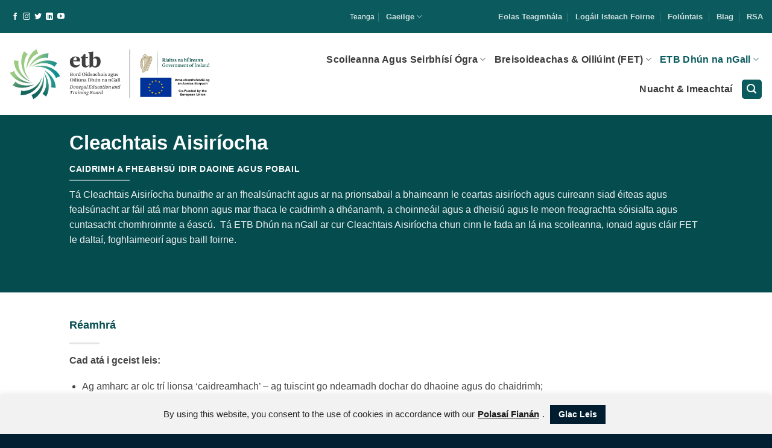

--- FILE ---
content_type: text/html; charset=UTF-8
request_url: https://www.donegaletb.ie/ga/donegal-etb-ga/cleachtais-aisiriocha/
body_size: 29603
content:
<!DOCTYPE html>
<!--[if IE 9 ]> <html lang="en-GB" class="ie9 loading-site no-js bg-fill"> <![endif]-->
<!--[if IE 8 ]> <html lang="en-GB" class="ie8 loading-site no-js bg-fill"> <![endif]-->
<!--[if (gte IE 9)|!(IE)]><!--><html lang="en-GB" class="loading-site no-js bg-fill" ng-app="etbApp"> <!--<![endif]-->
<head>
	<meta charset="UTF-8" />
	<link rel="profile" href="https://gmpg.org/xfn/11" />
	<link rel="pingback" href="https://www.donegaletb.ie/xmlrpc.php" />

	<script>(function(html){html.className = html.className.replace(/\bno-js\b/,'js')})(document.documentElement);</script>
<title>Cleachtais Aisiríocha &#8211; Donegal ETB</title>
<meta name='robots' content='max-image-preview:large' />
	<style>img:is([sizes="auto" i], [sizes^="auto," i]) { contain-intrinsic-size: 3000px 1500px }</style>
	<link rel='dns-prefetch' href='//ajax.googleapis.com' />
<link rel='dns-prefetch' href='//www.googletagmanager.com' />
<link rel='dns-prefetch' href='//cdn.jsdelivr.net' />
<link rel="alternate" type="application/rss+xml" title="Donegal ETB &raquo; Feed" href="https://www.donegaletb.ie/ga/feed/" />
<link rel="prefetch" href="https://www.donegaletb.ie/wp-content/themes/flatsome_etb/assets/js/chunk.countup.fe2c1016.js" />
<link rel="prefetch" href="https://www.donegaletb.ie/wp-content/themes/flatsome_etb/assets/js/chunk.sticky-sidebar.a58a6557.js" />
<link rel="prefetch" href="https://www.donegaletb.ie/wp-content/themes/flatsome_etb/assets/js/chunk.tooltips.29144c1c.js" />
<link rel="prefetch" href="https://www.donegaletb.ie/wp-content/themes/flatsome_etb/assets/js/chunk.vendors-popups.947eca5c.js" />
<link rel="prefetch" href="https://www.donegaletb.ie/wp-content/themes/flatsome_etb/assets/js/chunk.vendors-slider.f0d2cbc9.js" />
<script type="text/javascript">
/* <![CDATA[ */
window._wpemojiSettings = {"baseUrl":"https:\/\/s.w.org\/images\/core\/emoji\/16.0.1\/72x72\/","ext":".png","svgUrl":"https:\/\/s.w.org\/images\/core\/emoji\/16.0.1\/svg\/","svgExt":".svg","source":{"concatemoji":"https:\/\/www.donegaletb.ie\/wp-includes\/js\/wp-emoji-release.min.js?ver=6.8.3"}};
/*! This file is auto-generated */
!function(s,n){var o,i,e;function c(e){try{var t={supportTests:e,timestamp:(new Date).valueOf()};sessionStorage.setItem(o,JSON.stringify(t))}catch(e){}}function p(e,t,n){e.clearRect(0,0,e.canvas.width,e.canvas.height),e.fillText(t,0,0);var t=new Uint32Array(e.getImageData(0,0,e.canvas.width,e.canvas.height).data),a=(e.clearRect(0,0,e.canvas.width,e.canvas.height),e.fillText(n,0,0),new Uint32Array(e.getImageData(0,0,e.canvas.width,e.canvas.height).data));return t.every(function(e,t){return e===a[t]})}function u(e,t){e.clearRect(0,0,e.canvas.width,e.canvas.height),e.fillText(t,0,0);for(var n=e.getImageData(16,16,1,1),a=0;a<n.data.length;a++)if(0!==n.data[a])return!1;return!0}function f(e,t,n,a){switch(t){case"flag":return n(e,"\ud83c\udff3\ufe0f\u200d\u26a7\ufe0f","\ud83c\udff3\ufe0f\u200b\u26a7\ufe0f")?!1:!n(e,"\ud83c\udde8\ud83c\uddf6","\ud83c\udde8\u200b\ud83c\uddf6")&&!n(e,"\ud83c\udff4\udb40\udc67\udb40\udc62\udb40\udc65\udb40\udc6e\udb40\udc67\udb40\udc7f","\ud83c\udff4\u200b\udb40\udc67\u200b\udb40\udc62\u200b\udb40\udc65\u200b\udb40\udc6e\u200b\udb40\udc67\u200b\udb40\udc7f");case"emoji":return!a(e,"\ud83e\udedf")}return!1}function g(e,t,n,a){var r="undefined"!=typeof WorkerGlobalScope&&self instanceof WorkerGlobalScope?new OffscreenCanvas(300,150):s.createElement("canvas"),o=r.getContext("2d",{willReadFrequently:!0}),i=(o.textBaseline="top",o.font="600 32px Arial",{});return e.forEach(function(e){i[e]=t(o,e,n,a)}),i}function t(e){var t=s.createElement("script");t.src=e,t.defer=!0,s.head.appendChild(t)}"undefined"!=typeof Promise&&(o="wpEmojiSettingsSupports",i=["flag","emoji"],n.supports={everything:!0,everythingExceptFlag:!0},e=new Promise(function(e){s.addEventListener("DOMContentLoaded",e,{once:!0})}),new Promise(function(t){var n=function(){try{var e=JSON.parse(sessionStorage.getItem(o));if("object"==typeof e&&"number"==typeof e.timestamp&&(new Date).valueOf()<e.timestamp+604800&&"object"==typeof e.supportTests)return e.supportTests}catch(e){}return null}();if(!n){if("undefined"!=typeof Worker&&"undefined"!=typeof OffscreenCanvas&&"undefined"!=typeof URL&&URL.createObjectURL&&"undefined"!=typeof Blob)try{var e="postMessage("+g.toString()+"("+[JSON.stringify(i),f.toString(),p.toString(),u.toString()].join(",")+"));",a=new Blob([e],{type:"text/javascript"}),r=new Worker(URL.createObjectURL(a),{name:"wpTestEmojiSupports"});return void(r.onmessage=function(e){c(n=e.data),r.terminate(),t(n)})}catch(e){}c(n=g(i,f,p,u))}t(n)}).then(function(e){for(var t in e)n.supports[t]=e[t],n.supports.everything=n.supports.everything&&n.supports[t],"flag"!==t&&(n.supports.everythingExceptFlag=n.supports.everythingExceptFlag&&n.supports[t]);n.supports.everythingExceptFlag=n.supports.everythingExceptFlag&&!n.supports.flag,n.DOMReady=!1,n.readyCallback=function(){n.DOMReady=!0}}).then(function(){return e}).then(function(){var e;n.supports.everything||(n.readyCallback(),(e=n.source||{}).concatemoji?t(e.concatemoji):e.wpemoji&&e.twemoji&&(t(e.twemoji),t(e.wpemoji)))}))}((window,document),window._wpemojiSettings);
/* ]]> */
</script>
<style id='wp-emoji-styles-inline-css' type='text/css'>

	img.wp-smiley, img.emoji {
		display: inline !important;
		border: none !important;
		box-shadow: none !important;
		height: 1em !important;
		width: 1em !important;
		margin: 0 0.07em !important;
		vertical-align: -0.1em !important;
		background: none !important;
		padding: 0 !important;
	}
</style>
<style id='wp-block-library-inline-css' type='text/css'>
:root{--wp-admin-theme-color:#007cba;--wp-admin-theme-color--rgb:0,124,186;--wp-admin-theme-color-darker-10:#006ba1;--wp-admin-theme-color-darker-10--rgb:0,107,161;--wp-admin-theme-color-darker-20:#005a87;--wp-admin-theme-color-darker-20--rgb:0,90,135;--wp-admin-border-width-focus:2px;--wp-block-synced-color:#7a00df;--wp-block-synced-color--rgb:122,0,223;--wp-bound-block-color:var(--wp-block-synced-color)}@media (min-resolution:192dpi){:root{--wp-admin-border-width-focus:1.5px}}.wp-element-button{cursor:pointer}:root{--wp--preset--font-size--normal:16px;--wp--preset--font-size--huge:42px}:root .has-very-light-gray-background-color{background-color:#eee}:root .has-very-dark-gray-background-color{background-color:#313131}:root .has-very-light-gray-color{color:#eee}:root .has-very-dark-gray-color{color:#313131}:root .has-vivid-green-cyan-to-vivid-cyan-blue-gradient-background{background:linear-gradient(135deg,#00d084,#0693e3)}:root .has-purple-crush-gradient-background{background:linear-gradient(135deg,#34e2e4,#4721fb 50%,#ab1dfe)}:root .has-hazy-dawn-gradient-background{background:linear-gradient(135deg,#faaca8,#dad0ec)}:root .has-subdued-olive-gradient-background{background:linear-gradient(135deg,#fafae1,#67a671)}:root .has-atomic-cream-gradient-background{background:linear-gradient(135deg,#fdd79a,#004a59)}:root .has-nightshade-gradient-background{background:linear-gradient(135deg,#330968,#31cdcf)}:root .has-midnight-gradient-background{background:linear-gradient(135deg,#020381,#2874fc)}.has-regular-font-size{font-size:1em}.has-larger-font-size{font-size:2.625em}.has-normal-font-size{font-size:var(--wp--preset--font-size--normal)}.has-huge-font-size{font-size:var(--wp--preset--font-size--huge)}.has-text-align-center{text-align:center}.has-text-align-left{text-align:left}.has-text-align-right{text-align:right}#end-resizable-editor-section{display:none}.aligncenter{clear:both}.items-justified-left{justify-content:flex-start}.items-justified-center{justify-content:center}.items-justified-right{justify-content:flex-end}.items-justified-space-between{justify-content:space-between}.screen-reader-text{border:0;clip-path:inset(50%);height:1px;margin:-1px;overflow:hidden;padding:0;position:absolute;width:1px;word-wrap:normal!important}.screen-reader-text:focus{background-color:#ddd;clip-path:none;color:#444;display:block;font-size:1em;height:auto;left:5px;line-height:normal;padding:15px 23px 14px;text-decoration:none;top:5px;width:auto;z-index:100000}html :where(.has-border-color){border-style:solid}html :where([style*=border-top-color]){border-top-style:solid}html :where([style*=border-right-color]){border-right-style:solid}html :where([style*=border-bottom-color]){border-bottom-style:solid}html :where([style*=border-left-color]){border-left-style:solid}html :where([style*=border-width]){border-style:solid}html :where([style*=border-top-width]){border-top-style:solid}html :where([style*=border-right-width]){border-right-style:solid}html :where([style*=border-bottom-width]){border-bottom-style:solid}html :where([style*=border-left-width]){border-left-style:solid}html :where(img[class*=wp-image-]){height:auto;max-width:100%}:where(figure){margin:0 0 1em}html :where(.is-position-sticky){--wp-admin--admin-bar--position-offset:var(--wp-admin--admin-bar--height,0px)}@media screen and (max-width:600px){html :where(.is-position-sticky){--wp-admin--admin-bar--position-offset:0px}}
</style>
<style id='classic-theme-styles-inline-css' type='text/css'>
/*! This file is auto-generated */
.wp-block-button__link{color:#fff;background-color:#32373c;border-radius:9999px;box-shadow:none;text-decoration:none;padding:calc(.667em + 2px) calc(1.333em + 2px);font-size:1.125em}.wp-block-file__button{background:#32373c;color:#fff;text-decoration:none}
</style>
<link rel='stylesheet' id='cookie-law-info-css' href='https://www.donegaletb.ie/wp-content/plugins/cookie-law-info/legacy/public/css/cookie-law-info-public.css?ver=3.3.9.1' type='text/css' media='all' />
<link rel='stylesheet' id='cookie-law-info-gdpr-css' href='https://www.donegaletb.ie/wp-content/plugins/cookie-law-info/legacy/public/css/cookie-law-info-gdpr.css?ver=3.3.9.1' type='text/css' media='all' />
<link rel='stylesheet' id='ctf_styles-css' href='https://www.donegaletb.ie/wp-content/plugins/custom-twitter-feeds-pro/css/ctf-styles.min.css?ver=2.5.2' type='text/css' media='all' />
<link rel='stylesheet' id='igd-dashicons-css' href='https://www.donegaletb.ie/wp-includes/css/dashicons.min.css?ver=1.5.4' type='text/css' media='all' />
<style id='spai-fadein-inline-css' type='text/css'>
img[data-spai]{opacity: 0;} div.woocommerce-product-gallery img[data-spai]{opacity: 1;} img[data-spai-egr],img[data-spai-lazy-loaded],img[data-spai-upd] {transition: opacity .5s linear .2s;-webkit-transition: opacity .5s linear .2s;-moz-transition: opacity .5s linear .2s;-o-transition: opacity .5s linear .2s; opacity: 1;}
</style>
<link rel='stylesheet' id='flatsome-main-css' href='https://www.donegaletb.ie/wp-content/themes/flatsome_etb/assets/css/flatsome.css?ver=3.15.6' type='text/css' media='all' />
<style id='flatsome-main-inline-css' type='text/css'>
@font-face {
				font-family: "fl-icons";
				font-display: block;
				src: url(https://www.donegaletb.ie/wp-content/themes/flatsome_etb/assets/css/icons/fl-icons.eot?v=3.15.6);
				src:
					url(https://www.donegaletb.ie/wp-content/themes/flatsome_etb/assets/css/icons/fl-icons.eot#iefix?v=3.15.6) format("embedded-opentype"),
					url(https://www.donegaletb.ie/wp-content/themes/flatsome_etb/assets/css/icons/fl-icons.woff2?v=3.15.6) format("woff2"),
					url(https://www.donegaletb.ie/wp-content/themes/flatsome_etb/assets/css/icons/fl-icons.ttf?v=3.15.6) format("truetype"),
					url(https://www.donegaletb.ie/wp-content/themes/flatsome_etb/assets/css/icons/fl-icons.woff?v=3.15.6) format("woff"),
					url(https://www.donegaletb.ie/wp-content/themes/flatsome_etb/assets/css/icons/fl-icons.svg?v=3.15.6#fl-icons) format("svg");
			}
</style>
<link rel='stylesheet' id='flatsome-style-css' href='https://www.donegaletb.ie/wp-content/themes/flatsome_etb/style.css?ver=3.15.6' type='text/css' media='all' />
<script type="text/javascript" src="https://www.donegaletb.ie/wp-includes/js/jquery/jquery.min.js?ver=3.7.1" id="jquery-core-js"></script>
<script type="text/javascript" src="https://www.donegaletb.ie/wp-includes/js/jquery/jquery-migrate.min.js?ver=3.4.1" id="jquery-migrate-js"></script>
<script type="text/javascript" id="cookie-law-info-js-extra">
/* <![CDATA[ */
var Cli_Data = {"nn_cookie_ids":[],"cookielist":[],"non_necessary_cookies":[],"ccpaEnabled":"","ccpaRegionBased":"","ccpaBarEnabled":"","strictlyEnabled":["necessary","obligatoire"],"ccpaType":"gdpr","js_blocking":"","custom_integration":"","triggerDomRefresh":"","secure_cookies":""};
var cli_cookiebar_settings = {"animate_speed_hide":"500","animate_speed_show":"500","background":"#f2f2f2","border":"#b1a6a6c2","border_on":"","button_1_button_colour":"#001d30","button_1_button_hover":"#001726","button_1_link_colour":"#fff","button_1_as_button":"1","button_1_new_win":"","button_2_button_colour":"#333","button_2_button_hover":"#292929","button_2_link_colour":"#191919","button_2_as_button":"","button_2_hidebar":"","button_3_button_colour":"#001d30","button_3_button_hover":"#001726","button_3_link_colour":"#ffffff","button_3_as_button":"1","button_3_new_win":"","button_4_button_colour":"#000","button_4_button_hover":"#000000","button_4_link_colour":"#fff","button_4_as_button":"1","button_7_button_colour":"#001d30","button_7_button_hover":"#001726","button_7_link_colour":"#fff","button_7_as_button":"1","button_7_new_win":"","font_family":"inherit","header_fix":"","notify_animate_hide":"1","notify_animate_show":"","notify_div_id":"#cookie-law-info-bar","notify_position_horizontal":"right","notify_position_vertical":"bottom","scroll_close":"","scroll_close_reload":"","accept_close_reload":"","reject_close_reload":"","showagain_tab":"","showagain_background":"#fff","showagain_border":"#000","showagain_div_id":"#cookie-law-info-again","showagain_x_position":"100px","text":"#262626","show_once_yn":"","show_once":"10000","logging_on":"","as_popup":"","popup_overlay":"1","bar_heading_text":"","cookie_bar_as":"banner","popup_showagain_position":"bottom-right","widget_position":"left"};
var log_object = {"ajax_url":"https:\/\/www.donegaletb.ie\/wp-admin\/admin-ajax.php"};
/* ]]> */
</script>
<script type="text/javascript" src="https://www.donegaletb.ie/wp-content/plugins/cookie-law-info/legacy/public/js/cookie-law-info-public.js?ver=3.3.9.1" id="cookie-law-info-js"></script>

<!-- Google tag (gtag.js) snippet added by Site Kit -->
<!-- Google Analytics snippet added by Site Kit -->
<script type="text/javascript" src="https://www.googletagmanager.com/gtag/js?id=GT-TQT5JMGM" id="google_gtagjs-js" async></script>
<script type="text/javascript" id="google_gtagjs-js-after">
/* <![CDATA[ */
window.dataLayer = window.dataLayer || [];function gtag(){dataLayer.push(arguments);}
gtag("set","linker",{"domains":["www.donegaletb.ie"]});
gtag("js", new Date());
gtag("set", "developer_id.dZTNiMT", true);
gtag("config", "GT-TQT5JMGM");
/* ]]> */
</script>
<link rel="https://api.w.org/" href="https://www.donegaletb.ie/wp-json/" /><link rel="alternate" title="JSON" type="application/json" href="https://www.donegaletb.ie/wp-json/wp/v2/pages/21564" /><meta name="generator" content="WordPress 6.8.3" />
<link rel="canonical" href="https://www.donegaletb.ie/ga/donegal-etb-ga/cleachtais-aisiriocha/" />
<link rel='shortlink' href='https://www.donegaletb.ie/?p=21564' />
<link rel="alternate" title="oEmbed (JSON)" type="application/json+oembed" href="https://www.donegaletb.ie/wp-json/oembed/1.0/embed?url=https%3A%2F%2Fwww.donegaletb.ie%2Fga%2Fdonegal-etb-ga%2Fcleachtais-aisiriocha%2F&#038;lang=ga" />
<link rel="alternate" title="oEmbed (XML)" type="text/xml+oembed" href="https://www.donegaletb.ie/wp-json/oembed/1.0/embed?url=https%3A%2F%2Fwww.donegaletb.ie%2Fga%2Fdonegal-etb-ga%2Fcleachtais-aisiriocha%2F&#038;format=xml&#038;lang=ga" />
<meta name="generator" content="Site Kit by Google 1.170.0" /><style>.bg{opacity: 0; transition: opacity 1s; -webkit-transition: opacity 1s;} .bg-loaded{opacity: 1;}</style><!--[if IE]><link rel="stylesheet" type="text/css" href="https://www.donegaletb.ie/wp-content/themes/flatsome_etb/assets/css/ie-fallback.css"><script src="//cdnjs.cloudflare.com/ajax/libs/html5shiv/3.6.1/html5shiv.js"></script><script>var head = document.getElementsByTagName('head')[0],style = document.createElement('style');style.type = 'text/css';style.styleSheet.cssText = ':before,:after{content:none !important';head.appendChild(style);setTimeout(function(){head.removeChild(style);}, 0);</script><script src="https://www.donegaletb.ie/wp-content/themes/flatsome_etb/assets/libs/ie-flexibility.js"></script><![endif]-->
<!-- Google Tag Manager snippet added by Site Kit -->
<script type="text/javascript">
/* <![CDATA[ */

			( function( w, d, s, l, i ) {
				w[l] = w[l] || [];
				w[l].push( {'gtm.start': new Date().getTime(), event: 'gtm.js'} );
				var f = d.getElementsByTagName( s )[0],
					j = d.createElement( s ), dl = l != 'dataLayer' ? '&l=' + l : '';
				j.async = true;
				j.src = 'https://www.googletagmanager.com/gtm.js?id=' + i + dl;
				f.parentNode.insertBefore( j, f );
			} )( window, document, 'script', 'dataLayer', 'GTM-KZ94DBD7' );
			
/* ]]> */
</script>

<!-- End Google Tag Manager snippet added by Site Kit -->
<link rel="icon" href="https://cdn.shortpixel.ai/spai/q_lossy+ret_img+to_webp/www.donegaletb.ie/wp-content/uploads/2020/05/cropped-site-icon-32x32.png" data-spai-egr="1" sizes="32x32" />
<link rel="icon" href="https://cdn.shortpixel.ai/spai/q_lossy+ret_img+to_webp/www.donegaletb.ie/wp-content/uploads/2020/05/cropped-site-icon-192x192.png" data-spai-egr="1" sizes="192x192" />
<link rel="apple-touch-icon" href="https://cdn.shortpixel.ai/spai/q_lossy+ret_img+to_webp/www.donegaletb.ie/wp-content/uploads/2020/05/cropped-site-icon-180x180.png" data-spai-egr="1" />
<meta name="msapplication-TileImage" content="https://www.donegaletb.ie/wp-content/uploads/2020/05/cropped-site-icon-270x270.png" />
<style id="custom-css" type="text/css">:root {--primary-color: #054c4f;}.header-main{height: 136px}#logo img{max-height: 136px}#logo{width:358px;}#logo img{padding:6px 0;}.stuck #logo img{padding:5px 0;}.header-bottom{min-height: 51px}.header-top{min-height: 55px}.transparent .header-main{height: 266px}.transparent #logo img{max-height: 266px}.has-transparent + .page-title:first-of-type,.has-transparent + #main > .page-title,.has-transparent + #main > div > .page-title,.has-transparent + #main .page-header-wrapper:first-of-type .page-title{padding-top: 346px;}.header.show-on-scroll,.stuck .header-main{height:88px!important}.stuck #logo img{max-height: 88px!important}.search-form{ width: 78%;}.header-bg-color {background-color: #ffffff}.header-bottom {background-color: #f1f1f1}.top-bar-nav > li > a{line-height: 16px }.header-main .nav > li > a{line-height: 29px }.stuck .header-main .nav > li > a{line-height: 59px }.header-bottom-nav > li > a{line-height: 16px }@media (max-width: 549px) {.header-main{height: 102px}#logo img{max-height: 102px}}.nav-dropdown{border-radius:3px}.nav-dropdown{font-size:94%}.header-top{background-color:#0b5b5e!important;}/* Color */.accordion-title.active, .has-icon-bg .icon .icon-inner,.logo a, .primary.is-underline, .primary.is-link, .badge-outline .badge-inner, .nav-outline > li.active> a,.nav-outline >li.active > a, .cart-icon strong,[data-color='primary'], .is-outline.primary{color: #054c4f;}/* Color !important */[data-text-color="primary"]{color: #054c4f!important;}/* Background Color */[data-text-bg="primary"]{background-color: #054c4f;}/* Background */.scroll-to-bullets a,.featured-title, .label-new.menu-item > a:after, .nav-pagination > li > .current,.nav-pagination > li > span:hover,.nav-pagination > li > a:hover,.has-hover:hover .badge-outline .badge-inner,button[type="submit"], .button.wc-forward:not(.checkout):not(.checkout-button), .button.submit-button, .button.primary:not(.is-outline),.featured-table .title,.is-outline:hover, .has-icon:hover .icon-label,.nav-dropdown-bold .nav-column li > a:hover, .nav-dropdown.nav-dropdown-bold > li > a:hover, .nav-dropdown-bold.dark .nav-column li > a:hover, .nav-dropdown.nav-dropdown-bold.dark > li > a:hover, .header-vertical-menu__opener ,.is-outline:hover, .tagcloud a:hover,.grid-tools a, input[type='submit']:not(.is-form), .box-badge:hover .box-text, input.button.alt,.nav-box > li > a:hover,.nav-box > li.active > a,.nav-pills > li.active > a ,.current-dropdown .cart-icon strong, .cart-icon:hover strong, .nav-line-bottom > li > a:before, .nav-line-grow > li > a:before, .nav-line > li > a:before,.banner, .header-top, .slider-nav-circle .flickity-prev-next-button:hover svg, .slider-nav-circle .flickity-prev-next-button:hover .arrow, .primary.is-outline:hover, .button.primary:not(.is-outline), input[type='submit'].primary, input[type='submit'].primary, input[type='reset'].button, input[type='button'].primary, .badge-inner{background-color: #054c4f;}/* Border */.nav-vertical.nav-tabs > li.active > a,.scroll-to-bullets a.active,.nav-pagination > li > .current,.nav-pagination > li > span:hover,.nav-pagination > li > a:hover,.has-hover:hover .badge-outline .badge-inner,.accordion-title.active,.featured-table,.is-outline:hover, .tagcloud a:hover,blockquote, .has-border, .cart-icon strong:after,.cart-icon strong,.blockUI:before, .processing:before,.loading-spin, .slider-nav-circle .flickity-prev-next-button:hover svg, .slider-nav-circle .flickity-prev-next-button:hover .arrow, .primary.is-outline:hover{border-color: #054c4f}.nav-tabs > li.active > a{border-top-color: #054c4f}.widget_shopping_cart_content .blockUI.blockOverlay:before { border-left-color: #054c4f }.woocommerce-checkout-review-order .blockUI.blockOverlay:before { border-left-color: #054c4f }/* Fill */.slider .flickity-prev-next-button:hover svg,.slider .flickity-prev-next-button:hover .arrow{fill: #054c4f;}/* Background Color */[data-icon-label]:after, .secondary.is-underline:hover,.secondary.is-outline:hover,.icon-label,.button.secondary:not(.is-outline),.button.alt:not(.is-outline), .badge-inner.on-sale, .button.checkout, .single_add_to_cart_button, .current .breadcrumb-step{ background-color:#006497; }[data-text-bg="secondary"]{background-color: #006497;}/* Color */.secondary.is-underline,.secondary.is-link, .secondary.is-outline,.stars a.active, .star-rating:before, .woocommerce-page .star-rating:before,.star-rating span:before, .color-secondary{color: #006497}/* Color !important */[data-text-color="secondary"]{color: #006497!important;}/* Border */.secondary.is-outline:hover{border-color:#006497}.success.is-underline:hover,.success.is-outline:hover,.success{background-color: #4e4d98}.success-color, .success.is-link, .success.is-outline{color: #4e4d98;}.success-border{border-color: #4e4d98!important;}/* Color !important */[data-text-color="success"]{color: #4e4d98!important;}/* Background Color */[data-text-bg="success"]{background-color: #4e4d98;}.alert.is-underline:hover,.alert.is-outline:hover,.alert{background-color: #007b76}.alert.is-link, .alert.is-outline, .color-alert{color: #007b76;}/* Color !important */[data-text-color="alert"]{color: #007b76!important;}/* Background Color */[data-text-bg="alert"]{background-color: #007b76;}body{font-size: 100%;}@media screen and (max-width: 549px){body{font-size: 100%;}}body{font-family:"Lato", sans-serif}body{font-weight: 0}body{color: #444444}.nav > li > a {font-family:"Open Sans Condensed", sans-serif;}.mobile-sidebar-levels-2 .nav > li > ul > li > a {font-family:"Open Sans Condensed", sans-serif;}.nav > li > a {font-weight: 600;}.mobile-sidebar-levels-2 .nav > li > ul > li > a {font-weight: 600;}h1,h2,h3,h4,h5,h6,.heading-font, .off-canvas-center .nav-sidebar.nav-vertical > li > a{font-family: "Lato", sans-serif;}h1,h2,h3,h4,h5,h6,.heading-font,.banner h1,.banner h2{font-weight: 700;}h1,h2,h3,h4,h5,h6,.heading-font{color: #054c4f;}button,.button{text-transform: none;}.nav > li > a, .links > li > a{text-transform: none;}.section-title span{text-transform: none;}h3.widget-title,span.widget-title{text-transform: none;}.alt-font{font-family: "Dancing Script", sans-serif;}.alt-font{font-weight: 400!important;}.header:not(.transparent) .header-nav-main.nav > li > a {color: #3a3a3a;}.header:not(.transparent) .header-nav-main.nav > li > a:hover,.header:not(.transparent) .header-nav-main.nav > li.active > a,.header:not(.transparent) .header-nav-main.nav > li.current > a,.header:not(.transparent) .header-nav-main.nav > li > a.active,.header:not(.transparent) .header-nav-main.nav > li > a.current{color: #0b5b5e;}.header-nav-main.nav-line-bottom > li > a:before,.header-nav-main.nav-line-grow > li > a:before,.header-nav-main.nav-line > li > a:before,.header-nav-main.nav-box > li > a:hover,.header-nav-main.nav-box > li.active > a,.header-nav-main.nav-pills > li > a:hover,.header-nav-main.nav-pills > li.active > a{color:#FFF!important;background-color: #0b5b5e;}a{color: #054c4f;}a:hover{color: #0f767a;}.tagcloud a:hover{border-color: #0f767a;background-color: #0f767a;}input[type='submit'], input[type="button"], button:not(.icon), .button:not(.icon){border-radius: 5px!important}.header-main .social-icons,.header-main .cart-icon strong,.header-main .menu-title,.header-main .header-button > .button.is-outline,.header-main .nav > li > a > i:not(.icon-angle-down){color: #0b5b5e!important;}.header-main .header-button > .button.is-outline,.header-main .cart-icon strong:after,.header-main .cart-icon strong{border-color: #0b5b5e!important;}.header-main .header-button > .button:not(.is-outline){background-color: #0b5b5e!important;}.header-main .current-dropdown .cart-icon strong,.header-main .header-button > .button:hover,.header-main .header-button > .button:hover i,.header-main .header-button > .button:hover span{color:#FFF!important;}.header-main .menu-title:hover,.header-main .social-icons a:hover,.header-main .header-button > .button.is-outline:hover,.header-main .nav > li > a:hover > i:not(.icon-angle-down){color: #0b5b5e!important;}.header-main .current-dropdown .cart-icon strong,.header-main .header-button > .button:hover{background-color: #0b5b5e!important;}.header-main .current-dropdown .cart-icon strong:after,.header-main .current-dropdown .cart-icon strong,.header-main .header-button > .button:hover{border-color: #0b5b5e!important;}.footer-1{background-color: #eaeaea}.footer-2{background-color: rgba(1,38,58,0.99)}.absolute-footer, html{background-color: rgba(0,29,48,0.99)}/* Custom CSS */table.course_table tbody tr:hover {background-color:#009ddd;cursor: pointer;}table.course_table thead {background: none repeat scroll 0 0 #008ccc;font-size: 142%;}table.course_table tbody {font-size: 121%;}table.course_table .delivery_method {padding:4px 8px;display:block;text-align:center;}.delivery_method {padding:10px 20px;color:#fff;}.delivery_method h2, .delivery_method h3 {color:#fff;}.delivery_method h2 span {font-size:12px;}.delivery_method .button {background-color:#fff;width:100%;color:#000;}#fulltime_courses a, .Day-Courses, .Day, .Fulltime {background:#6b55a3;}#parttime_courses a, .Part---Time-Courses, .Part-Time, .Parttime {background:#0f76bb;}#evening_courses a, .Evening-Course, .Evening {background:#f47437;}#online_courses a {background:#f7941d;}#disabilities_courses a, .Courses-for-People-with-Disabilities, .Disabilities {background:#d91c5c;}#course_filters {font-size: 142%;}a:link {font-weight: bold;}.header-nav a{text-decoration: none;}ul {line-height: 1.3em;}h2 {font-size: 205%;}.home-nav-boxes .col-inner ul li {margin-left: 0;border-bottom: #ececec52;}.home-nav-boxes .nav-vertical li {border-color: rgba(0, 0, 0, 0.09)!important;}.home-nav-boxes .nav li a{padding:6px 0px;}.home-nav-boxes ul {list-style: none;}.home-nav-boxes li a::before {content: "→";margin-right: 10px;}th:first-child, td:first-child {padding-left: .5em;}input[type='email'], input[type='date'], input[type='search'], input[type='number'], input[type='text'], input[type='tel'], input[type='url'], input[type='password'], textarea, select, .select2-container .select2-choice, .select2-container .select2-selection { font-size: .8em; border-radius: 20px;color: #0b273b;}.home-nav-boxesli a::before {content: "→";margin-right: 10px; }#content {padding:0; }.accordion-team .accordion-title {font-size: 140%;border-top: 0px solid #ddd;text-align: left;}.accordion-team a:hover {color: #eee;}.nav-small .nav>li>a, .nav.nav-small>li>a {font-weight: bold;}.image-icon {width: 0px; height: 0px; margin: 0 0px; display: none;}.nav-dropdown li .img {display: none;}table.gdm-folders-table thead th.headerSortDown {background-size: 0 0;}.label-new.menu-item > a:after{content:"New";}.label-hot.menu-item > a:after{content:"Hot";}.label-sale.menu-item > a:after{content:"Sale";}.label-popular.menu-item > a:after{content:"Popular";}</style>		<style type="text/css" id="wp-custom-css">
			.absolute-footer.dark {
    color: rgba(255,255,255,1);
}

#fulltime_courses a, .Day-Courses, .Day, .Fulltime {
    background: #6b55a3;
}

.large.cli-plugin-button, .large.cli-plugin-button:visited {
    font-size: 14px;
    padding: 8px 14px 9px;
    font-weight: 800;
}

.gform_wrapper .gfield_required { 
	color: white;
font-weight: 800!important;
}

input[type='email'], input[type='date'], input[type='search'], input[type='number'], input[type='text'], input[type='tel'], input[type='url'], input[type='password'], textarea, select, .select2-container .select2-choice, .select2-container .select2-selection
{
	border-radius:3px!important;
}

/*
.grecaptcha-badge { visibility: hidden; }
*/

.social-icons {
    color: #444444;
}

.accord-title a {
	color: white;
}
.accord-title .accordion-title.active {
	color: white!important;
}

.op-7 {display:none}

.breadcrumbs a {
    color: #3A3A3A;
    font-weight: normal;
}

.gform_wrapper.gravity-theme .gfield_required {
	color: #fff;}


.true-white {
	color: white!important;
}

h6 {opacity:1}		</style>
		
<meta name="viewport" content="width=device-width, user-scalable=yes, initial-scale=1.0, minimum-scale=0.1, maximum-scale=10.0">
<link href="https://cdn.shortpixel.ai" rel="preconnect" crossorigin></head>

<body data-rsssl=1 class="wp-singular page-template page-template-page-blank page-template-page-blank-php page page-id-21564 page-child parent-pageid-21547 wp-theme-flatsome_etb full-width bg-fill lightbox nav-dropdown-has-arrow nav-dropdown-has-shadow nav-dropdown-has-border">

		<!-- Google Tag Manager (noscript) snippet added by Site Kit -->
		<noscript>
			<iframe src="https://www.googletagmanager.com/ns.html?id=GTM-KZ94DBD7" height="0" width="0" style="display:none;visibility:hidden"></iframe>
		</noscript>
		<!-- End Google Tag Manager (noscript) snippet added by Site Kit -->
		
<a class="skip-link screen-reader-text" href="#main">Skip to content</a>

<div id="wrapper">

	
	<header id="header" class="header header-full-width has-sticky sticky-jump">
		<div class="header-wrapper">
			<div id="top-bar" class="header-top hide-for-sticky nav-dark flex-has-center">
    <div class="flex-row container">
      <div class="flex-col hide-for-medium flex-left">
          <ul class="nav nav-left medium-nav-center nav-small  nav-divided">
              <li class="html header-social-icons ml-0">
	<div class="social-icons follow-icons" ><a href="https://www.facebook.com/DonegalETB/" target="_blank" data-label="Facebook" rel="noopener noreferrer nofollow" class="icon plain facebook tooltip" title="Follow on Facebook" aria-label="Follow on Facebook"><i class="icon-facebook" ></i></a><a href="https://www.instagram.com/donegaletb/" target="_blank" rel="noopener noreferrer nofollow" data-label="Instagram" class="icon plain  instagram tooltip" title="Follow on Instagram" aria-label="Follow on Instagram"><i class="icon-instagram" ></i></a><a href="https://twitter.com/DonegalETB" target="_blank" data-label="Twitter" rel="noopener noreferrer nofollow" class="icon plain  twitter tooltip" title="Follow on Twitter" aria-label="Follow on Twitter"><i class="icon-twitter" ></i></a><a href="https://www.linkedin.com/company/donegaletb/" target="_blank" rel="noopener noreferrer nofollow" data-label="LinkedIn" class="icon plain  linkedin tooltip" title="Follow on LinkedIn" aria-label="Follow on LinkedIn"><i class="icon-linkedin" ></i></a><a href="https://www.youtube.com/channel/UCNtb-UtxX5m4SbCDEA4ER7g" target="_blank" rel="noopener noreferrer nofollow" data-label="YouTube" class="icon plain  youtube tooltip" title="Follow on YouTube" aria-label="Follow on YouTube"><i class="icon-youtube" ></i></a></div></li>          </ul>
      </div>

      <div class="flex-col hide-for-medium flex-center">
          <ul class="nav nav-center nav-small  nav-divided">
              <li class="html custom html_nav_position_text_top">Teanga
</li><li class="has-dropdown header-language-dropdown">
	<a href="#">
		Gaeilge		<i class="image-icon"><img src="[data-uri]" data-spai="1" alt="Gaeilge"/></i>		<i class="icon-angle-down" ></i>	</a>
	<ul class="nav-dropdown nav-dropdown-default">
		<li><a href="https://www.donegaletb.ie/donegal-etb/restorative-practice/" hreflang="en"><i class="icon-image"><img src="[data-uri]" data-spai="1" alt="English"/></i> English</a></li><li><a href="https://www.donegaletb.ie/ga/donegal-etb-ga/cleachtais-aisiriocha/" hreflang="ga"><i class="icon-image"><img src="[data-uri]" data-spai="1" alt="Gaeilge"/></i> Gaeilge</a></li>	</ul>
</li>
          </ul>
      </div>

      <div class="flex-col hide-for-medium flex-right">
         <ul class="nav top-bar-nav nav-right nav-small  nav-divided">
              <li id="menu-item-22524" class="menu-item menu-item-type-post_type menu-item-object-page menu-item-22524 menu-item-design-default"><a href="https://www.donegaletb.ie/ga/donegal-etb-ga/eolas-teagmhala/" class="nav-top-link">Eolas Teagmhála</a></li>
<li id="menu-item-22525" class="menu-item menu-item-type-custom menu-item-object-custom menu-item-22525 menu-item-design-default"><a href="https://sites.google.com/donegaletb.ie/etb-staff-intranet/home" class="nav-top-link">Logáil Isteach Foirne</a></li>
<li id="menu-item-22526" class="menu-item menu-item-type-post_type menu-item-object-page menu-item-22526 menu-item-design-default"><a href="https://www.donegaletb.ie/ga/donegal-etb-ga/foluntais/" class="nav-top-link">Folúntais</a></li>
<li id="menu-item-25189" class="menu-item menu-item-type-custom menu-item-object-custom menu-item-25189 menu-item-design-default"><a target="_blank" rel="noopener noreferrer" href="https://donegaletb.ie/blog" class="nav-top-link">Blag</a></li>
<li id="menu-item-29548" class="menu-item menu-item-type-custom menu-item-object-custom menu-item-29548 menu-item-design-default"><a href="https://sites.google.com/donegaletb.ie/etb-retired-staff-portal/rsa" class="nav-top-link">RSA</a></li>
          </ul>
      </div>

            <div class="flex-col show-for-medium flex-grow">
          <ul class="nav nav-center nav-small mobile-nav  nav-divided">
              <li class="menu-item menu-item-type-post_type menu-item-object-page menu-item-22524 menu-item-design-default"><a href="https://www.donegaletb.ie/ga/donegal-etb-ga/eolas-teagmhala/" class="nav-top-link">Eolas Teagmhála</a></li>
<li class="menu-item menu-item-type-custom menu-item-object-custom menu-item-22525 menu-item-design-default"><a href="https://sites.google.com/donegaletb.ie/etb-staff-intranet/home" class="nav-top-link">Logáil Isteach Foirne</a></li>
<li class="menu-item menu-item-type-post_type menu-item-object-page menu-item-22526 menu-item-design-default"><a href="https://www.donegaletb.ie/ga/donegal-etb-ga/foluntais/" class="nav-top-link">Folúntais</a></li>
<li class="menu-item menu-item-type-custom menu-item-object-custom menu-item-25189 menu-item-design-default"><a target="_blank" rel="noopener noreferrer" href="https://donegaletb.ie/blog" class="nav-top-link">Blag</a></li>
<li class="menu-item menu-item-type-custom menu-item-object-custom menu-item-29548 menu-item-design-default"><a href="https://sites.google.com/donegaletb.ie/etb-retired-staff-portal/rsa" class="nav-top-link">RSA</a></li>
          </ul>
      </div>
      
    </div>
</div>
<div id="masthead" class="header-main ">
      <div class="header-inner flex-row container logo-left medium-logo-center" role="navigation">

          <!-- Logo -->
          <div id="logo" class="flex-col logo">
            
<!-- Header logo -->
<a href="https://www.donegaletb.ie/ga/donegal-etb-education-and-training-services-ga/" title="Donegal ETB - Seirbhísí Oideachais agus Oiliúna" rel="home">
		<img width="567" height="142" src="[data-uri]" data-spai="1" class="header_logo header-logo" alt="Donegal ETB"/><img  width="567" height="142" src="[data-uri]" data-spai="1" class="header-logo-dark" alt="Donegal ETB"/></a>
          </div>

          <!-- Mobile Left Elements -->
          <div class="flex-col show-for-medium flex-left">
            <ul class="mobile-nav nav nav-left ">
                          </ul>
          </div>

          <!-- Left Elements -->
          <div class="flex-col hide-for-medium flex-left
            flex-grow">
            <ul class="header-nav header-nav-main nav nav-left  nav-size-large nav-uppercase" >
                          </ul>
          </div>

          <!-- Right Elements -->
          <div class="flex-col hide-for-medium flex-right">
            <ul class="header-nav header-nav-main nav nav-right  nav-size-large nav-uppercase">
              <li id="menu-item-22472" class="menu-item menu-item-type-post_type menu-item-object-page menu-item-has-children menu-item-22472 menu-item-design-default has-dropdown"><a href="https://www.donegaletb.ie/ga/scoileanna-agus-seirbhisi-oige/" class="nav-top-link">Scoileanna Agus Seirbhísí Ógra<i class="icon-angle-down" ></i></a>
<ul class="sub-menu nav-dropdown nav-dropdown-default">
	<li id="menu-item-22473" class="menu-item menu-item-type-post_type menu-item-object-page menu-item-22473"><a href="https://www.donegaletb.ie/ga/scoileanna-agus-seirbhisi-oige/iar-bhunscoileanna/">Iar-Bhunscoileanna</a></li>
	<li id="menu-item-22474" class="menu-item menu-item-type-post_type menu-item-object-page menu-item-22474"><a href="https://www.donegaletb.ie/ga/scoileanna-agus-seirbhisi-oige/daoine-a-fhagann-an-scoil-go-luath/">Daoine a Fhágann an Scoil go Luath</a></li>
	<li id="menu-item-24999" class="menu-item menu-item-type-post_type menu-item-object-page menu-item-24999"><a href="https://www.donegaletb.ie/ga/scoileanna-agus-seirbhisi-oige/bunscoileanna/">Bunscoileanna</a></li>
	<li id="menu-item-28971" class="menu-item menu-item-type-post_type menu-item-object-page menu-item-28971"><a href="https://www.donegaletb.ie/ga/scoileanna-agus-seirbhisi-oige/eiteas-scoileanna-etb-dhun-na-ngall/">Éiteas Scoileanna ETB Dhún na nGall</a></li>
	<li id="menu-item-22475" class="menu-item menu-item-type-post_type menu-item-object-page menu-item-22475"><a href="https://www.donegaletb.ie/ga/scoileanna-agus-seirbhisi-oige/ionad-oideachais-agus-oiliuna-allamuigh-ghartain/">Ionad Oideachais agus Oiliúna Allamuigh Ghartáin</a></li>
	<li id="menu-item-22476" class="menu-item menu-item-type-post_type menu-item-object-page menu-item-22476"><a href="https://www.donegaletb.ie/ga/scoileanna-agus-seirbhisi-oige/comhphairtiocht-oideachais-ceoil-dhun-na-ngall/">Comhpháirtíocht Oideachais Ceoil Dhún na nGall</a></li>
	<li id="menu-item-22477" class="menu-item menu-item-type-post_type menu-item-object-page menu-item-22477"><a href="https://www.donegaletb.ie/ga/scoileanna-agus-seirbhisi-oige/seirbhisi-ogra/">Seirbhísí Ógra</a></li>
	<li id="menu-item-23154" class="menu-item menu-item-type-post_type menu-item-object-page menu-item-23154"><a href="https://www.donegaletb.ie/ga/scoileanna-agus-seirbhisi-oige/dearbhu-cailiochta/">Dearbhú Cáilíochta</a></li>
</ul>
</li>
<li id="menu-item-22479" class="menu-item menu-item-type-post_type menu-item-object-page menu-item-has-children menu-item-22479 menu-item-design-default has-dropdown"><a href="https://www.donegaletb.ie/ga/breisoideachas-oiliuint-fet/" class="nav-top-link">Breisoideachas &#038; Oiliúint (FET)<i class="icon-angle-down" ></i></a>
<ul class="sub-menu nav-dropdown nav-dropdown-default">
	<li id="menu-item-22486" class="menu-item menu-item-type-custom menu-item-object-custom menu-item-has-children menu-item-22486 nav-dropdown-col"><a href="#">Foghlaim</a>
	<ul class="sub-menu nav-column nav-dropdown-default">
		<li id="menu-item-22480" class="menu-item menu-item-type-post_type menu-item-object-page menu-item-22480"><a href="https://www.donegaletb.ie/ga/breisoideachas-oiliuint-fet/cursa-aimsitheoir/">Cúrsa-Aimsitheoir</a></li>
		<li id="menu-item-22481" class="menu-item menu-item-type-post_type menu-item-object-page menu-item-22481"><a href="https://www.donegaletb.ie/ga/breisoideachas-oiliuint-fet/cinealacha-leibheil-cursai/">Cineálacha &#038; Leibhéil Cúrsaí</a></li>
		<li id="menu-item-22483" class="menu-item menu-item-type-post_type menu-item-object-page menu-item-22483"><a href="https://www.donegaletb.ie/ga/breisoideachas-oiliuint-fet/miniu-ar-chlair-fet/">Míniú ar Chláir FET</a></li>
		<li id="menu-item-22482" class="menu-item menu-item-type-post_type menu-item-object-page menu-item-22482"><a href="https://www.donegaletb.ie/ga/breisoideachas-oiliuint-fet/reimsi-foghlama/">Réimsí Foghlama</a></li>
		<li id="menu-item-22484" class="menu-item menu-item-type-post_type menu-item-object-page menu-item-22484"><a href="https://www.donegaletb.ie/ga/breisoideachas-oiliuint-fet/treoir-daosaigh/">Treoir d’Aosaigh</a></li>
	</ul>
</li>
	<li id="menu-item-22487" class="menu-item menu-item-type-custom menu-item-object-custom menu-item-has-children menu-item-22487 nav-dropdown-col"><a href="#">Acmhainní</a>
	<ul class="sub-menu nav-column nav-dropdown-default">
		<li id="menu-item-22489" class="menu-item menu-item-type-post_type menu-item-object-page menu-item-22489"><a href="https://www.donegaletb.ie/ga/breisoideachas-oiliuint-fet/ccanna-foghlaimeoiri/">CCanna Foghlaimeoirí</a></li>
		<li id="menu-item-22490" class="menu-item menu-item-type-post_type menu-item-object-page menu-item-22490"><a href="https://www.donegaletb.ie/ga/breisoideachas-oiliuint-fet/dearbhu-cailiochta-fet/">Dearbhú Cáilíochta (FET)</a></li>
		<li id="menu-item-22488" class="menu-item menu-item-type-post_type menu-item-object-page menu-item-22488"><a href="https://www.donegaletb.ie/ga/breisoideachas-oiliuint-fet/nionaid-fet/">Ionaid FET</a></li>
		<li id="menu-item-27503" class="menu-item menu-item-type-custom menu-item-object-custom menu-item-27503"><a href="https://sites.google.com/donegaletb.ie/molbhreisoideachaisagusoilinaa/baile">Mol Tacaíochta do Mhic Léinn FET</a></li>
		<li id="menu-item-22485" class="menu-item menu-item-type-post_type menu-item-object-page menu-item-22485"><a href="https://www.donegaletb.ie/ga/breisoideachas-oiliuint-fet/seirbhisi-dfhostoiri/">Seirbhísí d’Fhostóirí</a></li>
	</ul>
</li>
</ul>
</li>
<li id="menu-item-22491" class="menu-item menu-item-type-post_type menu-item-object-page current-page-ancestor current-menu-ancestor current-page-parent current_page_ancestor menu-item-has-children menu-item-22491 active menu-item-design-default has-dropdown"><a href="https://www.donegaletb.ie/ga/donegal-etb-ga/" class="nav-top-link">ETB  Dhún na nGall<i class="icon-angle-down" ></i></a>
<ul class="sub-menu nav-dropdown nav-dropdown-default">
	<li id="menu-item-22492" class="menu-item menu-item-type-custom menu-item-object-custom menu-item-has-children menu-item-22492 nav-dropdown-col"><a href="#">Eolas Úsáideach</a>
	<ul class="sub-menu nav-column nav-dropdown-default">
		<li id="menu-item-22494" class="menu-item menu-item-type-post_type menu-item-object-page menu-item-22494"><a href="https://www.donegaletb.ie/ga/donegal-etb-ga/our-team-ga/">Ár bhFoireann</a></li>
		<li id="menu-item-22497" class="menu-item menu-item-type-post_type menu-item-object-page menu-item-22497"><a href="https://www.donegaletb.ie/ga/donegal-etb-ga/eolas-teagmhala/">Eolas Teagmhála</a></li>
		<li id="menu-item-22493" class="menu-item menu-item-type-post_type menu-item-object-page menu-item-22493"><a href="https://www.donegaletb.ie/ga/donegal-etb-ga/faoi-etb-dhun-na-ngall/">Faoi ETB Dhún na nGall</a></li>
		<li id="menu-item-22496" class="menu-item menu-item-type-post_type menu-item-object-page menu-item-22496"><a href="https://www.donegaletb.ie/ga/donegal-etb-ga/foilseachain-acmhainni/">Foilseacháin &#038; Acmhainní</a></li>
		<li id="menu-item-22495" class="menu-item menu-item-type-post_type menu-item-object-page menu-item-22495"><a href="https://www.donegaletb.ie/ga/donegal-etb-ga/foluntais/">Folúntais</a></li>
		<li id="menu-item-26436" class="menu-item menu-item-type-post_type menu-item-object-page menu-item-26436"><a href="https://www.donegaletb.ie/ga/donegal-etb-ga/solathar/">Soláthar</a></li>
	</ul>
</li>
	<li id="menu-item-22498" class="menu-item menu-item-type-custom menu-item-object-custom menu-item-has-children menu-item-22498 nav-dropdown-col"><a href="#">Seirbhisí Corparáideacha</a>
	<ul class="sub-menu nav-column nav-dropdown-default">
		<li id="menu-item-22500" class="menu-item menu-item-type-post_type menu-item-object-page menu-item-22500"><a href="https://www.donegaletb.ie/ga/donegal-etb-ga/bainistiocht-eastait/">Bainistíocht Eastáit</a></li>
		<li id="menu-item-28526" class="menu-item menu-item-type-post_type menu-item-object-page menu-item-28526"><a href="https://www.donegaletb.ie/ga/donegal-etb-ga/polasai/">Beartaisí</a></li>
		<li id="menu-item-22499" class="menu-item menu-item-type-post_type menu-item-object-page menu-item-22499"><a href="https://www.donegaletb.ie/ga/donegal-etb-ga/comhaltai-boird-etb-dhun-na-ngall/">Comhaltaí Boird ETB Dhún na nGall</a></li>
		<li id="menu-item-22522" class="menu-item menu-item-type-post_type menu-item-object-page menu-item-22522"><a href="https://www.donegaletb.ie/ga/donegal-etb-ga/comhlionadh/">Comhlíonadh</a></li>
		<li id="menu-item-22501" class="menu-item menu-item-type-post_type menu-item-object-page menu-item-22501"><a href="https://www.donegaletb.ie/ga/donegal-etb-ga/cosaint-sonrai/">Cosaint Sonraí</a></li>
		<li id="menu-item-28434" class="menu-item menu-item-type-post_type menu-item-object-page menu-item-28434"><a href="https://www.donegaletb.ie/ga/donegal-etb-ga/nochtuithe-cosanta/">Nochtuithe Cosanta</a></li>
		<li id="menu-item-27892" class="menu-item menu-item-type-post_type menu-item-object-page menu-item-27892"><a href="https://www.donegaletb.ie/ga/donegal-etb-ga/oifigeach-rochtana/">Oifigeach Rochtana</a></li>
		<li id="menu-item-22503" class="menu-item menu-item-type-post_type menu-item-object-page menu-item-22503"><a href="https://www.donegaletb.ie/ga/donegal-etb-ga/saorail-faisneise/">Saoráil Faisnéise</a></li>
		<li id="menu-item-22502" class="menu-item menu-item-type-post_type menu-item-object-page menu-item-22502"><a href="https://www.donegaletb.ie/ga/donegal-etb-ga/seirbhis-do-chustaimeiri/">Seirbhís do Chustaiméirí</a></li>
		<li id="menu-item-22504" class="menu-item menu-item-type-post_type menu-item-object-page menu-item-22504"><a href="https://www.donegaletb.ie/ga/donegal-etb-ga/slainte-sabhailteacht/">Sláinte &#038; Sábháilteacht</a></li>
		<li id="menu-item-29565" class="menu-item menu-item-type-post_type menu-item-object-page menu-item-29565"><a href="https://www.donegaletb.ie/ga/donegal-etb-ga/dualgas-na-hearnala-poibli/">Dualgas na hEarnála Poiblí</a></li>
	</ul>
</li>
	<li id="menu-item-22506" class="menu-item menu-item-type-custom menu-item-object-custom current-menu-ancestor current-menu-parent menu-item-has-children menu-item-22506 active nav-dropdown-col"><a href="#">Tionscnamh Oideachais</a>
	<ul class="sub-menu nav-column nav-dropdown-default">
		<li id="menu-item-22508" class="menu-item menu-item-type-post_type menu-item-object-page menu-item-22508"><a href="https://www.donegaletb.ie/ga/donegal-etb-ga/ceannaireacht-teagaisc/">Ceannaireacht Teagaisc</a></li>
		<li id="menu-item-22507" class="menu-item menu-item-type-post_type menu-item-object-page current-menu-item page_item page-item-21564 current_page_item menu-item-22507 active"><a href="https://www.donegaletb.ie/ga/donegal-etb-ga/cleachtais-aisiriocha/" aria-current="page">Cleachtais Aisiríocha</a></li>
		<li id="menu-item-22509" class="menu-item menu-item-type-post_type menu-item-object-page menu-item-22509"><a href="https://www.donegaletb.ie/ga/donegal-etb-ga/feasacht-ar-dhrugai-agus-alcol/">Feasacht ar Dhrugaí agus Alcól</a></li>
	</ul>
</li>
</ul>
</li>
<li id="menu-item-23594" class="menu-item menu-item-type-post_type menu-item-object-page menu-item-23594 menu-item-design-default"><a href="https://www.donegaletb.ie/ga/nuacht-imeachtai-2/" class="nav-top-link">Nuacht &#038; Imeachtaí</a></li>
<li class="header-search header-search-lightbox has-icon">
	<div class="header-button">		<a href="#search-lightbox" aria-label="Search" data-open="#search-lightbox" data-focus="input.search-field"
		class="icon primary button round is-small">
		<i class="icon-search" style="font-size:16px;"></i></a>
		</div>
		
	<div id="search-lightbox" class="mfp-hide dark text-center">
		<div class="searchform-wrapper ux-search-box relative is-large"><form method="get" class="searchform" action="https://www.donegaletb.ie/ga/" role="search">
		<div class="flex-row relative">
			<div class="flex-col flex-grow">
	   	   <input type="search" class="search-field mb-0" name="s" value="" id="s" placeholder="Type your search here..." />
			</div>
			<div class="flex-col">
				<button type="submit" class="ux-search-submit submit-button secondary button icon mb-0" aria-label="Submit">
					<i class="icon-search" ></i>				</button>
			</div>
		</div>
    <div class="live-search-results text-left z-top"></div>
</form>
</div>	</div>
</li>
            </ul>
          </div>

          <!-- Mobile Right Elements -->
          <div class="flex-col show-for-medium flex-right">
            <ul class="mobile-nav nav nav-right ">
              <li class="nav-icon has-icon">
  <div class="header-button">		<a href="#" data-open="#main-menu" data-pos="center" data-bg="main-menu-overlay" data-color="" class="icon primary button circle is-small" aria-label="Menu" aria-controls="main-menu" aria-expanded="false">
		
		  <i class="icon-menu" ></i>
		  		</a>
	 </div> </li>            </ul>
          </div>

      </div>
     
            <div class="container"><div class="top-divider full-width"></div></div>
      </div><div id="wide-nav" class="header-bottom wide-nav show-for-medium">
    <div class="flex-row container">

            
            
            
                          <div class="flex-col show-for-medium flex-grow">
                  <ul class="nav header-bottom-nav nav-center mobile-nav  nav-uppercase">
                      <li class="html custom html_nav_position_text_top">Teanga
</li><li class="header-divider"></li><li class="has-dropdown header-language-dropdown">
	<a href="#">
		Gaeilge		<i class="image-icon"><img src="[data-uri]" data-spai="1" alt="Gaeilge"/></i>		<i class="icon-angle-down" ></i>	</a>
	<ul class="nav-dropdown nav-dropdown-default">
		<li><a href="https://www.donegaletb.ie/donegal-etb/restorative-practice/" hreflang="en"><i class="icon-image"><img src="[data-uri]" data-spai="1" alt="English"/></i> English</a></li><li><a href="https://www.donegaletb.ie/ga/donegal-etb-ga/cleachtais-aisiriocha/" hreflang="ga"><i class="icon-image"><img src="[data-uri]" data-spai="1" alt="Gaeilge"/></i> Gaeilge</a></li>	</ul>
</li>
                  </ul>
              </div>
            
    </div>
</div>

<div class="header-bg-container fill"><div class="header-bg-image fill"></div><div class="header-bg-color fill"></div></div>		</div>
	</header>

	
	<main id="main" class="">


<div id="content" role="main" class="content-area">

		
				<section class="section dark" id="section_939889203">
		<div class="bg section-bg fill bg-fill  bg-loaded" >

			
			
			

		</div>

		

		<div class="section-content relative">
			
<div class="row row-large"  id="row-138042481">

	<div id="col-842244298" class="col small-12 large-12"  >
				<div class="col-inner text-left"  >
			
			
<h2>Cleachtais Aisiríocha</h2>
<h6 style="text-align: left;"><strong>CAIDRIMH A FHEABHSÚ IDIR DAOINE AGUS POBAIL  </strong></h6>
<div class="is-divider divider clearfix" style="margin-top:0.6em;margin-bottom:0.6em;max-width:100px;height:2px;background-color:rgba(255, 255, 255, 0.5);"></div>
<p><span style="font-weight: 400;">Tá Cleachtais Aisiríocha bunaithe ar an fhealsúnacht agus ar na prionsabail a bhaineann le ceartas aisiríoch agus cuireann siad éiteas agus fealsúnacht ar fáil atá mar bhonn agus mar thaca le caidrimh a dhéanamh, a choinneáil agus a dheisiú agus le meon freagrachta sóisialta agus cuntasacht chomhroinnte a éascú.  Tá ETB Dhún na nGall ar cur Cleachtais Aisiríocha chun cinn le fada an lá ina scoileanna, ionaid agus cláir FET le daltaí, foghlaimeoirí agus baill foirne. </span></p>
		</div>
				
<style>
#col-842244298 > .col-inner {
  padding: 0px 0px 0px 0px;
}
</style>
	</div>

	

<style>
#row-138042481 > .col > .col-inner {
  padding: 0px 0px 0px 0px;
}
</style>
</div>
		</div>

		
<style>
#section_939889203 {
  padding-top: 25px;
  padding-bottom: 25px;
  background-color: #054c4f;
}
#section_939889203 .ux-shape-divider--top svg {
  height: 150px;
  --divider-top-width: 100%;
}
#section_939889203 .ux-shape-divider--bottom svg {
  height: 150px;
  --divider-width: 100%;
}
</style>
	</section>
	
	<section class="section" id="section_1401825510">
		<div class="bg section-bg fill bg-fill  bg-loaded" >

			
			
			
	<div class="is-border"
		style="border-width:0 0px 0px 0px;margin:0px 0px 0px 0px;">
	</div>

		</div>

		

		<div class="section-content relative">
			
<div class="row row-large"  id="row-1121472701">

	<div id="col-882601424" class="col small-12 large-12"  >
				<div class="col-inner"  >
			
			
<h4>Réamhrá</h4>
<div class="is-divider divider clearfix" style="margin-top:0.9em;margin-bottom:0.9em;max-width:50px;"></div>
<p><strong>Cad atá i gceist leis: </strong></p>
<ul>
<li><span style="font-weight: 400;">Ag amharc ar olc trí lionsa ‘caidreamhach’ – ag tuiscint go ndearnadh dochar do dhaoine agus do chaidrimh;   </span></li>
<li><span style="font-weight: 400;">Ag tuiscint nuair a dhéantar dochar mar sin, go gcruthaíonn sé oibleagaidí agus dliteanais;   </span></li>
<li><span style="font-weight: 400;">Ag díriú ar an dochar a dheisiú agus rudaí a chur ina gceart;  </span></li>
</ul>
<p><strong>Nuair a rinneadh dochar mar gheall ar iompar iomchuí, in amanna gan smaoineamh, diúltach ní mór do gach taobh:    </strong></p>
<ul>
<li><span style="font-weight: 400;">seans a bheith acu lena dtaobh den scéal a insint agus mothú gur tugadh cluas éisteachta dóibh;   </span></li>
<li><span style="font-weight: 400;">tuisicint níos fearr cén dóigh ar tharla an eachtra; </span></li>
<li><span style="font-weight: 400;">tuiscint cén dóigh ar féidir a leithéid a sheachaint arís; </span></li>
<li><span style="font-weight: 400;">mothú gur thuig na daoine eile a bhí páirteach sa scéal iad; </span></li>
<li><span style="font-weight: 400;">bealach a aimsiú le bogadh ar aghaidh agus mothú níos fearr fúthu féin. </span></li>
</ul>
	<div id="gap-640731000" class="gap-element clearfix" style="display:block; height:auto;">
		
<style>
#gap-640731000 {
  padding-top: 30px;
}
</style>
	</div>
	
<div class="accordion" rel="">
<div class="accordion-item"><a href="#" class="accordion-title plain"><button class="toggle" aria-label="Toggle"><i class="icon-angle-down"></i></button><span>Cén dóigh a n-oibríonn Cleachtas Aisiríoch?</span></a><div class="accordion-inner">
<p><span style="font-weight: 400;">Tá réimse cineálacha Cleachtas Aisiríoch ann lena n-áirítear teanga aisiríoch a úsáid, comhráití aisiríocha a dhéanamh, am ciorcail a reáchtáil, comhdhálú aisiríoch srl. Nuair a théann rudaí mícheart: </span></p>
<ul>
<li><span style="font-weight: 400;">Cuireann tú na daoine a bhí freagrach as an eachtra agus iad siúd a ndeachaigh sí i bhfeidhm orthu san áireamh leis an fhadhb a réiteach</span></li>
<li><span style="font-weight: 400;">Ardleibhéil tacaíochta a chur ar fáil do gach páirtí, cé acu déantóirí na coire nó iad siúd a ndeachaigh sí i bhfeidhm orthu;</span></li>
<li><span style="font-weight: 400;"> Aghaidh a thabhairt ar riachtanais na ndaoine uilig a bhí páirteach in eachtraí dochracha; </span></li>
<li><span style="font-weight: 400;">Teachtaireachtaí láidre agus meabhrúcháin a chur ar fáil maidir le cad iad na saghsanna iompair atá inghlactha agus neamh-inghlactha; </span></li>
</ul>
<p><strong>I measc na gceisteanna aisiríocha a bhfuil sé mar aidhm acu cuidiú leo siúd a ndearnadh gíomhaíochtaí daoine eile dochar dóibh tá: </strong></p>
<ul>
<li><span style="font-weight: 400;">Cad a tharla? </span></li>
<li><span style="font-weight: 400;">Cad a cheap tú nuair a thug tú faoi deara cad a bhí ag tarlú? </span></li>
<li><span style="font-weight: 400;">Cén dóigh a ndeachaigh an eachtra seo i bhfeidhm ort? Ar dhaoine eile? </span></li>
<li><span style="font-weight: 400;">Cad é an rud ba chrua duit? </span></li>
<li><span style="font-weight: 400;">Cad is gá tarlú anois le rudaí a chur ina gceart? </span></li>
</ul>
<p><span style="font-weight: 400;">Is iomaí dúshlán a bhaineann le cur chuige bunaithe ar an eagraíocht nó institiúid uilig a chur i bhfeidhm ós rud é go gceistíonn an bealach aisiríoch tuairimí láidre faoi chumhacht agus smacht agus an fonn le rudaí a dhéanamh gránna do dhuine éigin nuair a dhéanann sé/sí rud éigin mícheart nó nuair a bhíonn sé/sí freagrach as ‘mí-iompar’. </span></p>
</div></div>
<div class="accordion-item"><a href="#" class="accordion-title plain"><button class="toggle" aria-label="Toggle"><i class="icon-angle-down"></i></button><span>Cleachtais Aisiríocha agus ETB Dhún na nGall</span></a><div class="accordion-inner">
<p>Tá Contae Dhún na nGall ceannródaíoch maidir le cleachtais aisiríocha a chur chun cinn le blianta beaga anuas. D’fhéadfaí a rá gur cuireadh tús leis an obair sa bhliain 2004 le tionscnamh dar teideal Ceartas Aisiríoch i Scoileanna, agus thacaigh FSS an Iarthair leis. Bhí roinnt scoileanna de chuid ETB Dhún na nGall páirteach sa tionscnamh sin.</p>
<p>Chuir ETB Dhún na nGall Tionscadal Cleachtas Aisiríoch i bhfeidhm ina dhiaidh sin ar fud an chontae, tionscadal arna mhaoiniú ag Síocháin III ó 2011-2014. Tá Cleachtais Aisiríocha bunaithe ar fhealsúnacht agus ar phrionsabail an cheartais aisirígh. Ciallaíonn sé sin go n-amharctar ar olc a rinneadh ar dhaoine mar dhochar a rinneadh ar dhaoine agus ar chaidrimh. Nuair a dhéantar dochar mar sin cruthaíonn sé oibleagaidí agus dliteanais agus díríonn na cleachtais aisiríocha ar an dochar a dheisiú agus rudaí a chur ina gceart. Is comhpháirteanna riachtanacha iad forbairt caidreamh agus meas.</p>
<p>Chuir maoiniú Shíocháin III ar chumas ETB Dhún na nGall cur le cleachtais aisiríocha laistigh de na suíomhanna foirmiúla agus neamhfhoirmiúla. B’ionann sin agus céim mhór chun tosaigh i dtreo na físe maidir le Co. Dhún na nGall a bheith ina ‘chontae aisiríoch’ do na daoine óga atá ina gcónaí anseo agus do na daoine fásta a oibríonn leo.</p>
<p>Cuireadh é sin i bhfeidhm thar dhá chéim. Sa chéad chéim thug ceithre iar-bhunscoil déag amach as na seacht n-iar-bhunscoil is fiche sa chontae, mar aon leis na sé ionad Cumasóige, Seirbhís Ógra Dhún na nGall, agus Foróige faoin tionscadal seo i mí na Bealtaine sa bhliain 2011 le hoibriú i dtreo cleachtas aisiríoch a leabú ina n-eagraíochtaí thar an dá bhliain ina dhaidh sin. Ba iad na scoileanna agus na hionaid Chumasóige<br />a bhí páirteach sa tionscadal arna mhaoiniú ag Síocháin III ná: Gairmscoil Chaitríona, Na Cealla Beaga; Coláiste Mhaigh Éne, Bun Dobhráin; Gairmscoil Mhic Diarmada, Árainn Mhór; Coláiste an Eargail, Leitir Ceanainn; Coláiste Ghleann na Fine, Srath an Urláir; Coláiste Cranncha, Bun Cranncha; Coláiste Pobail Bhun an Phobail; Gairmscoil Chú Uladh, Béal an Átha Móir; Coláiste na Maoile Rua, Baile na nGallóglach; Scoil<br />Chuimsitheach Cholmcille, Na Gleanntaí; Pobalscoil Chloich Cheannfhaola, An Fál Carrach; Pobalscoil Charn Domhnach; Coláiste Adhamhnáin, Leitir Ceanainn; Pobalscoil na Rosann, An Clochán Liath; Scoil Chuimsitheach Ríoga agus Prior agus Ionaid Chumasóige i Ráth Bhoth; i mBéal Átha Seanaidh, i mBun Cranncha, i nGleann Gad, i nGort an Choirce, i Leitir Ceanainn agus i Leifear.</p>
<p>Bhí trí eilimint i gceist sa chéad chéim den tionscadal arna mhaoiniú ag Síocháin III – taighde, oiliúint agus gníomhaíocht eagraíochtúil. Coimisiúnaíodh Foireann Cleachtas Aisiríoch Ollscoil Uladh (An Dr Derick Wilson, Tim Chapman agus Hugh Campbell) leis an eilimint taighde den tionscadal a chur i gcrích. Bhí sé mar aidhm acu a fháil amach cén leibhéal a bhí amhlaidh maidir le forbairt agus seachadadh cleachtas aisiríoch in eagraíochtaí a bhí rannpháirteach sa tionscadal mar mhodh le cásanna coinbhleachta a réiteach agus caidrimh a dheisiú. Chomh maith leis sin, d’fhéach sé ar chur chuige córais uile a fhorbairt le cleachtas aisiríoch a leabú sna scoileanna, ionaid agus tionscadail oibre don ógra sin agus dhear sé modh le dul chun cinn a thomhas agus a mheas ar feadh shaolré an tionscadail. Ba í an tuarascáil taighde <a href="https://www.donegaletb.ie/wp-content/uploads/2019/05/Co-Donegal-Restorative-Practice-Project-Research-Report.pdf" target="_blank" rel="noopener noreferrer">Developing a Whole System Approach to Embedding Restorative Practices in Youthreach, Youth Work and Schools in County Donegal/Cur Chuige Córais Uile a Fhorbairt le Cleachtais Aisiríocha a Leabú i gCumasóige, in Obair don Ógra agus i Scoileanna i gContae Dhún na nGall</a> an toradh a bhí air sin.</p>
<p>Ghlac baill foirne ó gach eagraíocht, nócha is a naoi san iomlán, páirt in oiliúint ag deireadh Shamhain 2011 fosta le hiad a chumasú le cur le húsáid modhanna mar sin ina n-eagraíochtaí. Ina theannta sin thug cúig bhall foirne déag faoi Theastas Iarchéime i gCleachtas Aisiríoch in Ollscoil Uladh.</p>
<p>Ó Mheán Fómhair 2012 go dtí Bealtaine 2013, bhain scoileanna rannpháirteacha, ionaid Chumasóige agus eagraíochtaí oibre ógra tairbhe as rud beag maoinithe le caitheamh mar ba ghá dar leo le Cleachtas Aisiríoch a leabú níos mó ina gcuid ionad i measc baill foirne agus daoine óga trí oiliúint neamhchreidiúnaithe agus acmhainní maidir le cleachtais aisiríocha a chur ar fáil.</p>
<p>Mhair an dara céim den tionscadal, a raibh gníomhaíocht eagraíochtúil bhreise i gceist léi, ó 2013-2014 nuair a cuireadh níos mó maoiniú Shíocháin III ar fáil.</p>
<p>San iomlán bhí 3,250 mac léinn, ball foirne, tuismitheoir agus oibrí deonach páirteach sa choincheap a thabhairt isteach trí oiliúint agus trí ghníomhaíochtaí eile.</p>
<p>Chuir ETB Dhún na nGall Tionscadal Cleachtas Aisiríoch eile i bhfeidhm ar fud an chontae, tionscadal arna mhaoiniú ag Síocháin IV ó 2018-2020; chuir ETB Dhún na nGall isteach ar an mhaoiniú sin sa bhliain 2016. Ina theannta sin d’fhéach sé le scileanna maidir le cleachtais aisiríocha agus eolas sna heagraíochtaí a leabú thar a shaolré agus bhí 800 mac léinn, ball foirne agus oibrí deonach maidir le hobair don ógra ó thrí iarbhunscoil déag den seacht n-iar-bhunscoil is fiche sa chontae páirteach sa tionscadal, mar aon lena shé ionad Chumasóige agus aon eagraíocht amháin maidir le hobair don ógra (Foróige). Seoladh an tionscadal i mí Dheireadh Fómhair 2018 agus cuireadh tús le gníomhaíochtaí go gairid ina dhiaidh sin agus cuirfear deireadh leis i mí na Bealtaine 2020.</p>
<p>Ba é príomhchuspóir mhaoiniú Shíocháin IV caidrimh dhearfacha a chur chun cinn a bhfuil meas mar thréith acu, caidrimh a dhéanann ceiliúradh ar éagsúlacht chultúrtha agus a ligeann do dhaoine maireachtáil, foghlaim agus bualadh le chéile, saor ó chlaontacht, ó fhuath agus ó éadulaingt. Thóg tionscadal ETB Dhún na nGall ar na prionsabail a forbraíodh laistigh de thionscadal Shíocháin III agus d’oibir sé i dtreo stádas Dhún na nGall mar chontae aisiríoch a choinneáil.</p>
<p>Bhí roinnt eilimintí i gceist le tionscadal ETB Dhún na nGall, arna mhaoiniú ag Síocháin IV:</p>
<ol>
<li>Réimse gníomhaíochtaí (oiliúna) agus imeachtaí maidir le Cleachtais Aisiríocha a chur ar fáil laistigh<br />de na heagraíochtaí rannpháirteacha;</li>
<li>Oiliúint chreidiúnaithe a chur ar fáil do líon níos lú ball foirne (28) le cur lena dtuiscint agus lena<br />chinntiú go mbeidh scileanna úsáideacha acu amach anseo i ndiaidh don mhaoiniú imeacht trí<br />Theastas Iarchéime i gCleachtais Aisiríocha á chur ar fáil ag Ollscoil Uladh;</li>
<li>Roinnt máistir-ranganna á gcur ar fáil i gCleachtais Aisiríocha ag saineolaithe mór le rá maidir le<br />Cleachtas Aisiríoch do 50-75 rannpháirtí ar fud an chontae;</li>
<li>Meastóireacht ar an tionscadal a dhéanamh le cur leis an fhoghlaim amach anseo.</li>
</ol>
<p>Ba iad na scoileanna a bhí páirteach sa tionscadal arna mhaoiniú ag Síocháin IV thar a shaolré ná Gairmscoil na Mainistreach, Baile Dhún na nGall; Coláiste Cranncha, Bun Cranncha; Coláiste na Daoile, Ráth Bhoth; Coláiste an Eargail, Leitir Ceanainn; Coláiste Ghleann na Fine, Srath an Urláir; Gairmscoil Chú Uladh, Béal an Átha Móir; Pobalscoil Loreto, Baile na nGallóglach; Scoil Chuimsitheach Ríoga agus Prior, Ráth Bhoth; Scoil<br />Mhuire, Bun Cranncha; Gairmscoil Chaitríona, Na Cealla Beaga; Coláiste Adhamhnáin, Leitir Ceanainn agus na hIonaid Chumasóige i mBéal Átha Seanaidh, i mBun Cranncha, i nGleann Gad, i nGort an Choirce, i Leitir Ceanainn agus i Leifear agus Foróige.</p>
</div></div>
<div class="accordion-item"><a href="#" class="accordion-title plain"><button class="toggle" aria-label="Toggle"><i class="icon-angle-down"></i></button><span>Foilseacháin</span></a><div class="accordion-inner">
<p>Campbell, Hugh, Wilson, Derick, Chapman, Tim and McCord, John, <em>Developing a Whole System Approach to Embedding Restorative Practices in Youthreach, Youth Work and Schools in County Donegal</em> (Ulster University, 2013)</p>
<p>Costelle, Bob, Joshua Wachtel and Ted Wachtel <em>The Restorative Practices Handbook for Teachers, Disciplinarians and Administrators </em>(Bethlehem, PA: International Institute for Restorative Practices, 2009)</p>
<p>Cowie, Helen and Jennifer, Dawn,<em> New Perspectives on Bullying</em> (Berkshire: Open University Press, 2008)</p>
<p>Fellegi, Borbála and Szego, Dóra <em><a href="http://euforumrj.org/assets/upload/peacemaking_circle_handbook.pdf" target="_blank" rel="noopener noreferrer">Handbook for Facilitating Peacemaking Circles</a></em> (2013)</p>
<p>Finnis, Mark, <em><span id="productTitle" class="a-size-large">Building Relationships, Improving Behaviour and Creating Stronger Communities</span></em><span id="productTitle" class="a-size-large"> (Independent Thinking Press, November 2019)</span></p>
<p>Fronius, Trevor, Darling-Hammond, Sean, Persson,Hannah, Guckenburg, Sarah, Hurley, Nancy, Petrosino, <em>Restorative Justice in US Schools</em> (Wested Justice and Prevention Research Center, 2019)</p>
<p>Hopkins, Belinda (Editor), <em>Restorative Theory in Practice: Insights into What Works and Why</em> (London/Philadelphia: Jessica Kingsley Publishers, 2015)</p>
<p>Hopkins, Belinda <em>Restorative Classroom Practice</em> (Mortimer: Transforming Conflict, nd)</p>
<p>Hopkins, Belinda, <em>Just Schools: A Whole School Approach to Restorative Justice</em> (London/New York: Jessica Kingsley Publishers, 2004)</p>
<p>Hopkins, Belinda, <em>The Restorative Classroom: Using Restorative Approaches to Foster Effective Learning</em> (1999)</p>
<p>International Institute for Restorative Practices, <em>Start Off the Year with Restorative Practices</em> (IIRP)</p>
<p>Pranis, Kay, <em>The Peer Mediation and Mentoring Trainer’s Manual</em> (London: Optimus Education, 2007)</p>
<p>Pranis, Kay, <em>The Little Book of Circle Processes: A New/Old Approach to Peacemaking</em> (Intercourse, PA: Good Books, 2005)</p>
<p>Roffey, Sue, <em>Circle Time for Emotional Literacy</em> (London/California/New Delhi: Sage Publications Ltd, 2006)</p>
<p><em>Restorative Practices in Schools</em> (Milton Keynes: Speechmark Publishing, 2008)</p>
<p>Thorsborne, Margaret and David Vinegrad <em>Restorative Practices in Classrooms</em> (Milton Keynes: Speechmark Publishing, 2004 / Abington: Routledge, 2017)</p>
<p>Thorsborne, Margaret and Blood, Peta, <em>Implementing Restorative Practices in Schools: A Practical Guide to Transforming School Communities</em> (London/Philadelphia: Jessica Kingsley Publishers, 2013)</p>
<p>Thorsborne, Margaret and David Vinegrad <em>Restorative Justice Pocketbook</em> (Teachers&#8217; Pocketbooks, 2009)</p>
<p>Thorsborne, Margaret and David Vinegrad, <em>How to Resolve Disciplinary Matters by Enabling Those Involved to Repair Harm Done to People and Relationships</em> (Alresford, Hampshire: Teachers’ Pocketbooks, 2009)</p>
<p>Thorsborne, Margaret and David Vinegrad, <em>Restorative Practices and Bullying</em> (Milton Keynes: Speechmark Publishing, 2008)</p>
<p>Thorsborne, Margaret, Nancy Riestenberg and Glean McCluskey, <em>Getting More Out of Restorative Practice in Schools</em> (Jessica Kingsley Publishers December 21, 2018)</p>
<p>Thorsborne, Margaret, Nick Burnett, Foreword by Nancy Riestenberg, <em>Restorative Practice and Special Needs: A Practical Guide to Working Restoratively with Young People</em>, (Jessica Kingsley Publishers)</p>
<p>Thorsborne, Margaret, Foreword by Andrew Becroft, Edited by Vernon C. Kelly, Jr. <em>The Psychology of Emotion in Restorative Practice: How Affect Script Psychology Explains How and Why Restorative Practice Works</em>, (Jessica Kingsley Publishers)</p>
<p>Thorsborne, Margaret and Vinegrad David, <em>Restorative Practices in Schools: Rethinking Behaviour Management</em></p>
<p>Whalen, John J., <em>Classroom Circles: A Toolkit for Building Relationships and Strengthening School Communities</em> (Austin: ED311, 2019)</p>
<p>Wilson, Derek, Campbell, Hugh and Chapman, Tim, <em>Some Ideas to Consider to Promote Developmental Restorative Responses Within or Between Schools, Youth Work Projects and Youthreach Centres</em> (University of Ulster/Donegal ETB, 2012)</p>
<p>Zehr, Howard, <em>The Little Book of Restorative Justice</em> (The Little Books of Justice and Peacebuilding) (Good Books: 2002)</p>
<h3><strong>Oiliúint </strong></h3>
<p><a href="http://kennedyinstitute.nuim.ie/" target="_blank" rel="noopener noreferrer">Edward M Kennedy Institute</a></p>
<p><a href="https://www.ulster.ac.uk/faculties/arts-humanities-and-social-sciences/schools/applied-social-policy-sciences/research/restorative-practices" target="_blank" rel="noopener noreferrer">University of Ulster</a></p>
</div></div>
<div class="accordion-item"><a href="#" class="accordion-title plain"><button class="toggle" aria-label="Toggle"><i class="icon-angle-down"></i></button><span>Acmhainní</span></a><div class="accordion-inner">
<p><strong>Láithreáin Ghréasáin: </strong></p>
<ul>
<li><a href="http://europeancircleofrestorativeeducators.com/" target="_blank" rel="noopener noreferrer">European Circle of Restorative Educators</a></li>
<li><a href="http://www.nwmediation.com/" target="_blank" rel="noopener noreferrer">North West Mediation Services</a></li>
<li><a href="http://www.restorativecircles.org/" target="_blank" rel="noopener noreferrer">Restorative Circles</a></li>
<li><a href="http://restorativejustice.org.uk/" target="_blank" rel="noopener noreferrer">Restorative Justice Council</a></li>
<li><a href="http://www.restorativepracticesireland.ie/" target="_blank" rel="noopener noreferrer">Restorative Practices Ireland</a></li>
<li><a href="http://www.restorativethinking.co.uk/schools/" target="_blank" rel="noopener noreferrer">Restorative Thinking</a></li>
<li><a href="http://www.transformingconflict.org/" target="_blank" rel="noopener noreferrer">Transforming Conflict</a></li>
<li><a href="https://www.thorsborne.com.au/" target="_blank" rel="noopener noreferrer">Margaret Thorsborne</a></li>
<li><a href="https://www.iirp.edu/" target="_blank" rel="noopener noreferrer">International Institute for Restorative Practices </a></li>
<li><a href="https://www.nedrp.com/" target="_blank" rel="noopener noreferrer">National Educators for Restorative Practices</a></li>
</ul>
<p><strong>Twitter</strong></p>
<ul>
<li><a href="https://twitter.com/DonegalADR" target="_blank" rel="noopener">@DonegalADR</a></li>
<li><a href="https://twitter.com/BelindaHopkins" target="_blank" rel="noopener">@BelindaHopkins</a></li>
<li><a href="https://twitter.com/RestoraCircles" target="_blank" rel="noopener">@RestoraCircles</a></li>
<li><a href="https://twitter.com/MediatorsInstit" target="_blank" rel="noopener">@MediatorsInstit</a></li>
<li><a href="https://twitter.com/RJCouncil" target="_blank" rel="noopener">@RJCouncil</a></li>
<li><a href="https://twitter.com/Markfinnis" target="_blank" rel="noopener">@Markfinnis</a></li>
</ul>
<p><strong>Físeán</strong></p>
<p><a href="https://www.youtube.com/watch?v=tP6Rhf2WDqg&amp;list=PLprSg8Ci7MaSmq4M8-m_URWCZdcUVYloY&amp;index=1" target="_blank" rel="noopener noreferrer">Lifford Youthreach Presents – A Journey in Restorative Practice</a></p>
<p><strong>Leideanna</strong></p>
<p><a href="https://www.donegaletb.ie/wp-content/uploads/2022/06/Question-Prompts-for-Staff-Circles-J-Whalen.pdf" target="_blank" rel="noopener">Question Prompts for Staff Circles</a>.</p>
</div></div>
</div>
		</div>
					</div>

	
</div>
		</div>

		
<style>
#section_1401825510 {
  padding-top: 40px;
  padding-bottom: 40px;
  margin-bottom: 0px;
  background-color: rgba(0, 100, 151, 0);
}
#section_1401825510 .ux-shape-divider--top svg {
  height: 150px;
  --divider-top-width: 100%;
}
#section_1401825510 .ux-shape-divider--bottom svg {
  height: 150px;
  --divider-width: 100%;
}
</style>
	</section>
	
		
				
</div>



</main>

<footer id="footer" class="footer-wrapper">

	
<!-- FOOTER 1 -->
<div class="footer-widgets footer footer-1">
		<div class="row large-columns-1 mb-0">
	   		<div id="custom_html-3" class="widget_text col pb-0 widget widget_custom_html"><div class="textwidget custom-html-widget"><img src="[data-uri]" data-spai="1" alt="Funded by Logos. Funded by Government of Ireland. Co-funded by the European Union. QQI Awards - Donegal ETB a provider of programmes leading to QQI Awards" width="800" height="102" class="aligncenter size-medium wp-image-627" />
<p><center>Tá cuid de na cúrsaí seo arna gcomhchistiú ag Rialtas na hÉireann agus an Aontas Eorpach.</center>
</p></div></div>        
		</div>
</div>

<!-- FOOTER 2 -->
<div class="footer-widgets footer footer-2 dark">
		<div class="row dark large-columns-4 mb-0">
	   		
		<div id="block_widget-5" class="col pb-0 widget block_widget">
		<span class="widget-title">Faoi ETB Dhún na nGall</span><div class="is-divider small"></div>
		Cuireann ETB Dhún na nGall réimse leathan seirbhísí oideachais agus oiliúna ar fáil lena n-áirítear iar-bhunscoileanna agus coláistí, Breisoideachas agus Oiliúint (FET), oideachas agus oiliúint allamuigh, oideachas ceoil agus tá freagrachtaí dlíthiúla air maidir le hobair ógra sa chontae. Léigh Níos Mó....
<strong><a href="https://www.donegaletb.ie/ga/donegal-etb-ga/faoi-etb-dhun-na-ngall/">Níos Mó.... </a></strong>
		</div>
				<div id="flatsome_recent_posts-2" class="col pb-0 widget flatsome_recent_posts">		<span class="widget-title">Nuacht</span><div class="is-divider small"></div>		<ul>		
		
		<li class="recent-blog-posts-li">
			<div class="flex-row recent-blog-posts align-top pt-half pb-half">
				<div class="flex-col mr-half">
					<div class="badge post-date badge-small badge-circle-inside">
							<div class="badge-inner bg-fill" >
                                								<span class="post-date-day">19</span><br>
								<span class="post-date-month is-xsmall">Dec</span>
                                							</div>
					</div>
				</div>
				<div class="flex-col flex-grow">
					  <a href="https://www.donegaletb.ie/ga/2025/12/19/teachtaireacht-nollag-o-phriomhfheidhmeannach-etb-dhun-na-ngall-6/" title="Teachtaireacht Nollag ó Phríomhfheidhmeannach ETB Dhún na nGall">Teachtaireacht Nollag ó Phríomhfheidhmeannach ETB Dhún na nGall</a>
				   	  <span class="post_comments op-7 block is-xsmall"><span>Comments Off<span class="screen-reader-text"> on Teachtaireacht Nollag ó Phríomhfheidhmeannach ETB Dhún na nGall</span></span></span>
				</div>
			</div>
		</li>
		
		
		<li class="recent-blog-posts-li">
			<div class="flex-row recent-blog-posts align-top pt-half pb-half">
				<div class="flex-col mr-half">
					<div class="badge post-date badge-small badge-circle-inside">
							<div class="badge-inner bg-fill" >
                                								<span class="post-date-day">18</span><br>
								<span class="post-date-month is-xsmall">Dec</span>
                                							</div>
					</div>
				</div>
				<div class="flex-col flex-grow">
					  <a href="https://www.donegaletb.ie/ga/2025/12/18/bord-oideachais-agus-oiliuna-dhun-na-ngall-le-glacadh-le-patrunacht-scoil-na-naingeal-beag/" title="Bord Oideachais agus Oiliúna Dhún na nGall le Glacadh le Pátrúnacht  Scoil na nAingeal Beag">Bord Oideachais agus Oiliúna Dhún na nGall le Glacadh le Pátrúnacht  Scoil na nAingeal Beag</a>
				   	  <span class="post_comments op-7 block is-xsmall"><span>Comments Off<span class="screen-reader-text"> on Bord Oideachais agus Oiliúna Dhún na nGall le Glacadh le Pátrúnacht  Scoil na nAingeal Beag</span></span></span>
				</div>
			</div>
		</li>
		
		
		<li class="recent-blog-posts-li">
			<div class="flex-row recent-blog-posts align-top pt-half pb-half">
				<div class="flex-col mr-half">
					<div class="badge post-date badge-small badge-circle-inside">
							<div class="badge-inner bg-fill" >
                                								<span class="post-date-day">08</span><br>
								<span class="post-date-month is-xsmall">Dec</span>
                                							</div>
					</div>
				</div>
				<div class="flex-col flex-grow">
					  <a href="https://www.donegaletb.ie/ga/2025/12/08/[base64]/" title="Spreagtar Grúpaí Pobail ar fud Dhún na nGall chun Iarratas a Dhéanamh ar an Chiste Náisiúnta €1 milliún um Chomhoibriú agus Nuálaíocht chun Aghaidh a Thabhairt ar Riachtanais Litearthachta nach nDearnadh Freastal orthu">Spreagtar Grúpaí Pobail ar fud Dhún na nGall chun Iarratas a Dhéanamh ar an Chiste Náisiúnta €1 milliún um Chomhoibriú agus Nuálaíocht chun Aghaidh a Thabhairt ar Riachtanais Litearthachta nach nDearnadh Freastal orthu</a>
				   	  <span class="post_comments op-7 block is-xsmall"><span>Comments Off<span class="screen-reader-text"> on Spreagtar Grúpaí Pobail ar fud Dhún na nGall chun Iarratas a Dhéanamh ar an Chiste Náisiúnta €1 milliún um Chomhoibriú agus Nuálaíocht chun Aghaidh a Thabhairt ar Riachtanais Litearthachta nach nDearnadh Freastal orthu</span></span></span>
				</div>
			</div>
		</li>
				</ul>		</div><div id="nav_menu-3" class="col pb-0 widget widget_nav_menu"><span class="widget-title">Naisc Thapa</span><div class="is-divider small"></div><div class="menu-quicklinks-irish-container"><ul id="menu-quicklinks-irish" class="menu"><li id="menu-item-22511" class="menu-item menu-item-type-post_type menu-item-object-page menu-item-22511"><a href="https://www.donegaletb.ie/ga/scoileanna-agus-seirbhisi-oige/">Scoileanna Agus Seirbhísí Ógra</a></li>
<li id="menu-item-22512" class="menu-item menu-item-type-post_type menu-item-object-page menu-item-22512"><a href="https://www.donegaletb.ie/ga/breisoideachas-oiliuint-fet/">Breisoideachas &#038; Oiliúint (FET)</a></li>
<li id="menu-item-22513" class="menu-item menu-item-type-post_type menu-item-object-page current-page-ancestor menu-item-22513"><a href="https://www.donegaletb.ie/ga/donegal-etb-ga/">ETB  Dhún na nGall</a></li>
<li id="menu-item-23265" class="menu-item menu-item-type-post_type menu-item-object-page menu-item-23265"><a href="https://www.donegaletb.ie/news-and-events/">Nuacht &#038; Imeachtaí</a></li>
<li id="menu-item-22515" class="menu-item menu-item-type-post_type menu-item-object-page menu-item-22515"><a href="https://www.donegaletb.ie/ga/donegal-etb-ga/eolas-teagmhala/">Eolas Teagmhála</a></li>
<li id="menu-item-22516" class="menu-item menu-item-type-post_type menu-item-object-page menu-item-22516"><a href="https://www.donegaletb.ie/ga/donegal-etb-ga/cosaint-sonrai/">Cosaint Sonraí</a></li>
<li id="menu-item-22517" class="menu-item menu-item-type-post_type menu-item-object-page menu-item-privacy-policy menu-item-22517"><a rel="privacy-policy" href="https://www.donegaletb.ie/ga/polasai-maidir-le-priobhaideachas-fianain/">Polasaí maidir le Príobháideachas &#038; Fianáin</a></li>
<li id="menu-item-26973" class="menu-item menu-item-type-post_type menu-item-object-page menu-item-26973"><a href="https://www.donegaletb.ie/ga/raiteas-inrochtaineachta/">Ráiteas Inrochtaineachta</a></li>
</ul></div></div>
		<div id="block_widget-6" class="col pb-0 widget block_widget">
		<span class="widget-title">Eolas Teagmhála</span><div class="is-divider small"></div>
		Oifigí Riaracháin ETB<br/>
Ard Uí Dhónaill<br/>
Leitir Ceanainn<br/>
Co. Dhún na nGall<br/>
F92 DP98<br/><br/>

<strong>Guthán:</strong> 074 9161600<br/>
<strong>Ríomhphost:</strong> <a href="mailto:eolas@donegaletb.ie">eolas@donegaletb.ie</a><br/><br/>

<div class="social-icons follow-icons" ><a href="https://www.facebook.com/DonegalETB/" target="_blank" data-label="Facebook" rel="noopener noreferrer nofollow" class="icon primary button circle facebook tooltip" title="Follow on Facebook" aria-label="Follow on Facebook"><i class="icon-facebook" ></i></a><a href="https://www.instagram.com/donegaletb/" target="_blank" rel="noopener noreferrer nofollow" data-label="Instagram" class="icon primary button circle  instagram tooltip" title="Follow on Instagram" aria-label="Follow on Instagram"><i class="icon-instagram" ></i></a><a href="https://twitter.com/DonegalETB" target="_blank" data-label="Twitter" rel="noopener noreferrer nofollow" class="icon primary button circle  twitter tooltip" title="Follow on Twitter" aria-label="Follow on Twitter"><i class="icon-twitter" ></i></a><a href="https://ie.linkedin.com/company/donegaletb" target="_blank" rel="noopener noreferrer nofollow" data-label="LinkedIn" class="icon primary button circle  linkedin tooltip" title="Follow on LinkedIn" aria-label="Follow on LinkedIn"><i class="icon-linkedin" ></i></a><a href="https://www.youtube.com/channel/UCNtb-UtxX5m4SbCDEA4ER7g" target="_blank" rel="noopener noreferrer nofollow" data-label="YouTube" class="icon primary button circle  youtube tooltip" title="Follow on YouTube" aria-label="Follow on YouTube"><i class="icon-youtube" ></i></a></div>
		</div>
		        
		</div>
</div>



<div class="absolute-footer dark medium-text-center small-text-center">
  <div class="container clearfix">

    
    <div class="footer-primary pull-left">
              <div class="menu-quicklinks-irish-container"><ul id="menu-quicklinks-irish-1" class="links footer-nav uppercase"><li class="menu-item menu-item-type-post_type menu-item-object-page menu-item-22511"><a href="https://www.donegaletb.ie/ga/scoileanna-agus-seirbhisi-oige/">Scoileanna Agus Seirbhísí Ógra</a></li>
<li class="menu-item menu-item-type-post_type menu-item-object-page menu-item-22512"><a href="https://www.donegaletb.ie/ga/breisoideachas-oiliuint-fet/">Breisoideachas &#038; Oiliúint (FET)</a></li>
<li class="menu-item menu-item-type-post_type menu-item-object-page current-page-ancestor menu-item-22513"><a href="https://www.donegaletb.ie/ga/donegal-etb-ga/">ETB  Dhún na nGall</a></li>
<li class="menu-item menu-item-type-post_type menu-item-object-page menu-item-23265"><a href="https://www.donegaletb.ie/news-and-events/">Nuacht &#038; Imeachtaí</a></li>
<li class="menu-item menu-item-type-post_type menu-item-object-page menu-item-22515"><a href="https://www.donegaletb.ie/ga/donegal-etb-ga/eolas-teagmhala/">Eolas Teagmhála</a></li>
<li class="menu-item menu-item-type-post_type menu-item-object-page menu-item-22516"><a href="https://www.donegaletb.ie/ga/donegal-etb-ga/cosaint-sonrai/">Cosaint Sonraí</a></li>
<li class="menu-item menu-item-type-post_type menu-item-object-page menu-item-privacy-policy menu-item-22517"><a rel="privacy-policy" href="https://www.donegaletb.ie/ga/polasai-maidir-le-priobhaideachas-fianain/">Polasaí maidir le Príobháideachas &#038; Fianáin</a></li>
<li class="menu-item menu-item-type-post_type menu-item-object-page menu-item-26973"><a href="https://www.donegaletb.ie/ga/raiteas-inrochtaineachta/">Ráiteas Inrochtaineachta</a></li>
</ul></div>            <div class="copyright-footer">
        <a href="https://www.donegaletb.ie/wp-admin/">Login</a> |
Copyright 2026 © <strong>Donegal ETB</strong> - Registered Charity Number 20083441 | Website Design by <a href="http://mannadesign.net">Manna Design</a>      </div>
          </div>
  </div>
</div>

<a href="#top" class="back-to-top button icon invert plain fixed bottom z-1 is-outline hide-for-medium circle" id="top-link" aria-label="Go to top"><i class="icon-angle-up" ></i></a>

</footer>

</div>

<div id="main-menu" class="mobile-sidebar no-scrollbar mfp-hide">

	
	<div class="sidebar-menu no-scrollbar text-center">

		
					<ul class="nav nav-sidebar nav-vertical nav-uppercase nav-anim" data-tab="1">
				<li class="header-search-form search-form html relative has-icon">
	<div class="header-search-form-wrapper">
		<div class="searchform-wrapper ux-search-box relative is-normal"><form method="get" class="searchform" action="https://www.donegaletb.ie/ga/" role="search">
		<div class="flex-row relative">
			<div class="flex-col flex-grow">
	   	   <input type="search" class="search-field mb-0" name="s" value="" id="s" placeholder="Type your search here..." />
			</div>
			<div class="flex-col">
				<button type="submit" class="ux-search-submit submit-button secondary button icon mb-0" aria-label="Submit">
					<i class="icon-search" ></i>				</button>
			</div>
		</div>
    <div class="live-search-results text-left z-top"></div>
</form>
</div>	</div>
</li><li class="menu-item menu-item-type-post_type menu-item-object-page menu-item-has-children menu-item-22472"><a href="https://www.donegaletb.ie/ga/scoileanna-agus-seirbhisi-oige/">Scoileanna Agus Seirbhísí Ógra</a>
<ul class="sub-menu nav-sidebar-ul children">
	<li class="menu-item menu-item-type-post_type menu-item-object-page menu-item-22473"><a href="https://www.donegaletb.ie/ga/scoileanna-agus-seirbhisi-oige/iar-bhunscoileanna/">Iar-Bhunscoileanna</a></li>
	<li class="menu-item menu-item-type-post_type menu-item-object-page menu-item-22474"><a href="https://www.donegaletb.ie/ga/scoileanna-agus-seirbhisi-oige/daoine-a-fhagann-an-scoil-go-luath/">Daoine a Fhágann an Scoil go Luath</a></li>
	<li class="menu-item menu-item-type-post_type menu-item-object-page menu-item-24999"><a href="https://www.donegaletb.ie/ga/scoileanna-agus-seirbhisi-oige/bunscoileanna/">Bunscoileanna</a></li>
	<li class="menu-item menu-item-type-post_type menu-item-object-page menu-item-28971"><a href="https://www.donegaletb.ie/ga/scoileanna-agus-seirbhisi-oige/eiteas-scoileanna-etb-dhun-na-ngall/">Éiteas Scoileanna ETB Dhún na nGall</a></li>
	<li class="menu-item menu-item-type-post_type menu-item-object-page menu-item-22475"><a href="https://www.donegaletb.ie/ga/scoileanna-agus-seirbhisi-oige/ionad-oideachais-agus-oiliuna-allamuigh-ghartain/">Ionad Oideachais agus Oiliúna Allamuigh Ghartáin</a></li>
	<li class="menu-item menu-item-type-post_type menu-item-object-page menu-item-22476"><a href="https://www.donegaletb.ie/ga/scoileanna-agus-seirbhisi-oige/comhphairtiocht-oideachais-ceoil-dhun-na-ngall/">Comhpháirtíocht Oideachais Ceoil Dhún na nGall</a></li>
	<li class="menu-item menu-item-type-post_type menu-item-object-page menu-item-22477"><a href="https://www.donegaletb.ie/ga/scoileanna-agus-seirbhisi-oige/seirbhisi-ogra/">Seirbhísí Ógra</a></li>
	<li class="menu-item menu-item-type-post_type menu-item-object-page menu-item-23154"><a href="https://www.donegaletb.ie/ga/scoileanna-agus-seirbhisi-oige/dearbhu-cailiochta/">Dearbhú Cáilíochta</a></li>
</ul>
</li>
<li class="menu-item menu-item-type-post_type menu-item-object-page menu-item-has-children menu-item-22479"><a href="https://www.donegaletb.ie/ga/breisoideachas-oiliuint-fet/">Breisoideachas &#038; Oiliúint (FET)</a>
<ul class="sub-menu nav-sidebar-ul children">
	<li class="menu-item menu-item-type-custom menu-item-object-custom menu-item-has-children menu-item-22486"><a href="#">Foghlaim</a>
	<ul class="sub-menu nav-sidebar-ul">
		<li class="menu-item menu-item-type-post_type menu-item-object-page menu-item-22480"><a href="https://www.donegaletb.ie/ga/breisoideachas-oiliuint-fet/cursa-aimsitheoir/">Cúrsa-Aimsitheoir</a></li>
		<li class="menu-item menu-item-type-post_type menu-item-object-page menu-item-22481"><a href="https://www.donegaletb.ie/ga/breisoideachas-oiliuint-fet/cinealacha-leibheil-cursai/">Cineálacha &#038; Leibhéil Cúrsaí</a></li>
		<li class="menu-item menu-item-type-post_type menu-item-object-page menu-item-22483"><a href="https://www.donegaletb.ie/ga/breisoideachas-oiliuint-fet/miniu-ar-chlair-fet/">Míniú ar Chláir FET</a></li>
		<li class="menu-item menu-item-type-post_type menu-item-object-page menu-item-22482"><a href="https://www.donegaletb.ie/ga/breisoideachas-oiliuint-fet/reimsi-foghlama/">Réimsí Foghlama</a></li>
		<li class="menu-item menu-item-type-post_type menu-item-object-page menu-item-22484"><a href="https://www.donegaletb.ie/ga/breisoideachas-oiliuint-fet/treoir-daosaigh/">Treoir d’Aosaigh</a></li>
	</ul>
</li>
	<li class="menu-item menu-item-type-custom menu-item-object-custom menu-item-has-children menu-item-22487"><a href="#">Acmhainní</a>
	<ul class="sub-menu nav-sidebar-ul">
		<li class="menu-item menu-item-type-post_type menu-item-object-page menu-item-22489"><a href="https://www.donegaletb.ie/ga/breisoideachas-oiliuint-fet/ccanna-foghlaimeoiri/">CCanna Foghlaimeoirí</a></li>
		<li class="menu-item menu-item-type-post_type menu-item-object-page menu-item-22490"><a href="https://www.donegaletb.ie/ga/breisoideachas-oiliuint-fet/dearbhu-cailiochta-fet/">Dearbhú Cáilíochta (FET)</a></li>
		<li class="menu-item menu-item-type-post_type menu-item-object-page menu-item-22488"><a href="https://www.donegaletb.ie/ga/breisoideachas-oiliuint-fet/nionaid-fet/">Ionaid FET</a></li>
		<li class="menu-item menu-item-type-custom menu-item-object-custom menu-item-27503"><a href="https://sites.google.com/donegaletb.ie/molbhreisoideachaisagusoilinaa/baile">Mol Tacaíochta do Mhic Léinn FET</a></li>
		<li class="menu-item menu-item-type-post_type menu-item-object-page menu-item-22485"><a href="https://www.donegaletb.ie/ga/breisoideachas-oiliuint-fet/seirbhisi-dfhostoiri/">Seirbhísí d’Fhostóirí</a></li>
	</ul>
</li>
</ul>
</li>
<li class="menu-item menu-item-type-post_type menu-item-object-page current-page-ancestor current-menu-ancestor current-page-parent current_page_ancestor menu-item-has-children menu-item-22491"><a href="https://www.donegaletb.ie/ga/donegal-etb-ga/">ETB  Dhún na nGall</a>
<ul class="sub-menu nav-sidebar-ul children">
	<li class="menu-item menu-item-type-custom menu-item-object-custom menu-item-has-children menu-item-22492"><a href="#">Eolas Úsáideach</a>
	<ul class="sub-menu nav-sidebar-ul">
		<li class="menu-item menu-item-type-post_type menu-item-object-page menu-item-22494"><a href="https://www.donegaletb.ie/ga/donegal-etb-ga/our-team-ga/">Ár bhFoireann</a></li>
		<li class="menu-item menu-item-type-post_type menu-item-object-page menu-item-22497"><a href="https://www.donegaletb.ie/ga/donegal-etb-ga/eolas-teagmhala/">Eolas Teagmhála</a></li>
		<li class="menu-item menu-item-type-post_type menu-item-object-page menu-item-22493"><a href="https://www.donegaletb.ie/ga/donegal-etb-ga/faoi-etb-dhun-na-ngall/">Faoi ETB Dhún na nGall</a></li>
		<li class="menu-item menu-item-type-post_type menu-item-object-page menu-item-22496"><a href="https://www.donegaletb.ie/ga/donegal-etb-ga/foilseachain-acmhainni/">Foilseacháin &#038; Acmhainní</a></li>
		<li class="menu-item menu-item-type-post_type menu-item-object-page menu-item-22495"><a href="https://www.donegaletb.ie/ga/donegal-etb-ga/foluntais/">Folúntais</a></li>
		<li class="menu-item menu-item-type-post_type menu-item-object-page menu-item-26436"><a href="https://www.donegaletb.ie/ga/donegal-etb-ga/solathar/">Soláthar</a></li>
	</ul>
</li>
	<li class="menu-item menu-item-type-custom menu-item-object-custom menu-item-has-children menu-item-22498"><a href="#">Seirbhisí Corparáideacha</a>
	<ul class="sub-menu nav-sidebar-ul">
		<li class="menu-item menu-item-type-post_type menu-item-object-page menu-item-22500"><a href="https://www.donegaletb.ie/ga/donegal-etb-ga/bainistiocht-eastait/">Bainistíocht Eastáit</a></li>
		<li class="menu-item menu-item-type-post_type menu-item-object-page menu-item-28526"><a href="https://www.donegaletb.ie/ga/donegal-etb-ga/polasai/">Beartaisí</a></li>
		<li class="menu-item menu-item-type-post_type menu-item-object-page menu-item-22499"><a href="https://www.donegaletb.ie/ga/donegal-etb-ga/comhaltai-boird-etb-dhun-na-ngall/">Comhaltaí Boird ETB Dhún na nGall</a></li>
		<li class="menu-item menu-item-type-post_type menu-item-object-page menu-item-22522"><a href="https://www.donegaletb.ie/ga/donegal-etb-ga/comhlionadh/">Comhlíonadh</a></li>
		<li class="menu-item menu-item-type-post_type menu-item-object-page menu-item-22501"><a href="https://www.donegaletb.ie/ga/donegal-etb-ga/cosaint-sonrai/">Cosaint Sonraí</a></li>
		<li class="menu-item menu-item-type-post_type menu-item-object-page menu-item-28434"><a href="https://www.donegaletb.ie/ga/donegal-etb-ga/nochtuithe-cosanta/">Nochtuithe Cosanta</a></li>
		<li class="menu-item menu-item-type-post_type menu-item-object-page menu-item-27892"><a href="https://www.donegaletb.ie/ga/donegal-etb-ga/oifigeach-rochtana/">Oifigeach Rochtana</a></li>
		<li class="menu-item menu-item-type-post_type menu-item-object-page menu-item-22503"><a href="https://www.donegaletb.ie/ga/donegal-etb-ga/saorail-faisneise/">Saoráil Faisnéise</a></li>
		<li class="menu-item menu-item-type-post_type menu-item-object-page menu-item-22502"><a href="https://www.donegaletb.ie/ga/donegal-etb-ga/seirbhis-do-chustaimeiri/">Seirbhís do Chustaiméirí</a></li>
		<li class="menu-item menu-item-type-post_type menu-item-object-page menu-item-22504"><a href="https://www.donegaletb.ie/ga/donegal-etb-ga/slainte-sabhailteacht/">Sláinte &#038; Sábháilteacht</a></li>
		<li class="menu-item menu-item-type-post_type menu-item-object-page menu-item-29565"><a href="https://www.donegaletb.ie/ga/donegal-etb-ga/dualgas-na-hearnala-poibli/">Dualgas na hEarnála Poiblí</a></li>
	</ul>
</li>
	<li class="menu-item menu-item-type-custom menu-item-object-custom current-menu-ancestor current-menu-parent menu-item-has-children menu-item-22506"><a href="#">Tionscnamh Oideachais</a>
	<ul class="sub-menu nav-sidebar-ul">
		<li class="menu-item menu-item-type-post_type menu-item-object-page menu-item-22508"><a href="https://www.donegaletb.ie/ga/donegal-etb-ga/ceannaireacht-teagaisc/">Ceannaireacht Teagaisc</a></li>
		<li class="menu-item menu-item-type-post_type menu-item-object-page current-menu-item page_item page-item-21564 current_page_item menu-item-22507"><a href="https://www.donegaletb.ie/ga/donegal-etb-ga/cleachtais-aisiriocha/" aria-current="page">Cleachtais Aisiríocha</a></li>
		<li class="menu-item menu-item-type-post_type menu-item-object-page menu-item-22509"><a href="https://www.donegaletb.ie/ga/donegal-etb-ga/feasacht-ar-dhrugai-agus-alcol/">Feasacht ar Dhrugaí agus Alcól</a></li>
	</ul>
</li>
</ul>
</li>
<li class="menu-item menu-item-type-post_type menu-item-object-page menu-item-23594"><a href="https://www.donegaletb.ie/ga/nuacht-imeachtai-2/">Nuacht &#038; Imeachtaí</a></li>
<li class="html header-social-icons ml-0">
	<div class="social-icons follow-icons" ><a href="https://www.facebook.com/DonegalETB/" target="_blank" data-label="Facebook" rel="noopener noreferrer nofollow" class="icon plain facebook tooltip" title="Follow on Facebook" aria-label="Follow on Facebook"><i class="icon-facebook" ></i></a><a href="https://www.instagram.com/donegaletb/" target="_blank" rel="noopener noreferrer nofollow" data-label="Instagram" class="icon plain  instagram tooltip" title="Follow on Instagram" aria-label="Follow on Instagram"><i class="icon-instagram" ></i></a><a href="https://twitter.com/DonegalETB" target="_blank" data-label="Twitter" rel="noopener noreferrer nofollow" class="icon plain  twitter tooltip" title="Follow on Twitter" aria-label="Follow on Twitter"><i class="icon-twitter" ></i></a><a href="https://www.linkedin.com/company/donegaletb/" target="_blank" rel="noopener noreferrer nofollow" data-label="LinkedIn" class="icon plain  linkedin tooltip" title="Follow on LinkedIn" aria-label="Follow on LinkedIn"><i class="icon-linkedin" ></i></a><a href="https://www.youtube.com/channel/UCNtb-UtxX5m4SbCDEA4ER7g" target="_blank" rel="noopener noreferrer nofollow" data-label="YouTube" class="icon plain  youtube tooltip" title="Follow on YouTube" aria-label="Follow on YouTube"><i class="icon-youtube" ></i></a></div></li>			</ul>
		
		
	</div>

	
</div>
<script type="speculationrules">
{"prefetch":[{"source":"document","where":{"and":[{"href_matches":"\/*"},{"not":{"href_matches":["\/wp-*.php","\/wp-admin\/*","\/wp-content\/uploads\/*","\/wp-content\/*","\/wp-content\/plugins\/*","\/wp-content\/themes\/flatsome_etb\/*","\/*\\?(.+)"]}},{"not":{"selector_matches":"a[rel~=\"nofollow\"]"}},{"not":{"selector_matches":".no-prefetch, .no-prefetch a"}}]},"eagerness":"conservative"}]}
</script>
<!--googleoff: all--><div id="cookie-law-info-bar" data-nosnippet="true"><span>By using this website, you consent to the use of cookies in accordance with our<a href="/privacy-policy" id="CONSTANT_OPEN_URL" target="_blank" class="cli-plugin-main-link" style="margin:5px">Polasaí Fianán</a>. <a role='button' data-cli_action="accept" id="cookie_action_close_header" class="large cli-plugin-button cli-plugin-main-button cookie_action_close_header cli_action_button wt-cli-accept-btn" style="margin:5px">Glac Leis</a></span></div><div id="cookie-law-info-again" data-nosnippet="true"><span id="cookie_hdr_showagain">Polasaí Príobháideachais &amp; Fianáin</span></div><div class="cli-modal" data-nosnippet="true" id="cliSettingsPopup" tabindex="-1" role="dialog" aria-labelledby="cliSettingsPopup" aria-hidden="true">
  <div class="cli-modal-dialog" role="document">
	<div class="cli-modal-content cli-bar-popup">
		  <button type="button" class="cli-modal-close" id="cliModalClose">
			<svg class="" viewBox="0 0 24 24"><path d="M19 6.41l-1.41-1.41-5.59 5.59-5.59-5.59-1.41 1.41 5.59 5.59-5.59 5.59 1.41 1.41 5.59-5.59 5.59 5.59 1.41-1.41-5.59-5.59z"></path><path d="M0 0h24v24h-24z" fill="none"></path></svg>
			<span class="wt-cli-sr-only">Close</span>
		  </button>
		  <div class="cli-modal-body">
			<div class="cli-container-fluid cli-tab-container">
	<div class="cli-row">
		<div class="cli-col-12 cli-align-items-stretch cli-px-0">
			<div class="cli-privacy-overview">
				<h4>Privacy Overview</h4>				<div class="cli-privacy-content">
					<div class="cli-privacy-content-text">This website uses cookies to improve your experience while you navigate through the website. Out of these, the cookies that are categorized as necessary are stored on your browser as they are essential for the working of basic functionalities of the website. We also use third-party cookies that help us analyze and understand how you use this website. These cookies will be stored in your browser only with your consent. You also have the option to opt-out of these cookies. But opting out of some of these cookies may affect your browsing experience.</div>
				</div>
				<a class="cli-privacy-readmore" aria-label="Show more" role="button" data-readmore-text="Show more" data-readless-text="Show less"></a>			</div>
		</div>
		<div class="cli-col-12 cli-align-items-stretch cli-px-0 cli-tab-section-container">
												<div class="cli-tab-section">
						<div class="cli-tab-header">
							<a role="button" tabindex="0" class="cli-nav-link cli-settings-mobile" data-target="necessary" data-toggle="cli-toggle-tab">
								Necessary							</a>
															<div class="wt-cli-necessary-checkbox">
									<input type="checkbox" class="cli-user-preference-checkbox"  id="wt-cli-checkbox-necessary" data-id="checkbox-necessary" checked="checked"  />
									<label class="form-check-label" for="wt-cli-checkbox-necessary">Necessary</label>
								</div>
								<span class="cli-necessary-caption">Always Enabled</span>
													</div>
						<div class="cli-tab-content">
							<div class="cli-tab-pane cli-fade" data-id="necessary">
								<div class="wt-cli-cookie-description">
									Necessary cookies are absolutely essential for the website to function properly. This category only includes cookies that ensures basic functionalities and security features of the website. These cookies do not store any personal information.								</div>
							</div>
						</div>
					</div>
																	<div class="cli-tab-section">
						<div class="cli-tab-header">
							<a role="button" tabindex="0" class="cli-nav-link cli-settings-mobile" data-target="non-necessary" data-toggle="cli-toggle-tab">
								Non-necessary							</a>
															<div class="cli-switch">
									<input type="checkbox" id="wt-cli-checkbox-non-necessary" class="cli-user-preference-checkbox"  data-id="checkbox-non-necessary" checked='checked' />
									<label for="wt-cli-checkbox-non-necessary" class="cli-slider" data-cli-enable="Enabled" data-cli-disable="Disabled"><span class="wt-cli-sr-only">Non-necessary</span></label>
								</div>
													</div>
						<div class="cli-tab-content">
							<div class="cli-tab-pane cli-fade" data-id="non-necessary">
								<div class="wt-cli-cookie-description">
									Any cookies that may not be particularly necessary for the website to function and is used specifically to collect user personal data via analytics, ads, other embedded contents are termed as non-necessary cookies. It is mandatory to procure user consent prior to running these cookies on your website.								</div>
							</div>
						</div>
					</div>
										</div>
	</div>
</div>
		  </div>
		  <div class="cli-modal-footer">
			<div class="wt-cli-element cli-container-fluid cli-tab-container">
				<div class="cli-row">
					<div class="cli-col-12 cli-align-items-stretch cli-px-0">
						<div class="cli-tab-footer wt-cli-privacy-overview-actions">
						
															<a id="wt-cli-privacy-save-btn" role="button" tabindex="0" data-cli-action="accept" class="wt-cli-privacy-btn cli_setting_save_button wt-cli-privacy-accept-btn cli-btn">SAVE &amp; ACCEPT</a>
													</div>
						
					</div>
				</div>
			</div>
		</div>
	</div>
  </div>
</div>
<div class="cli-modal-backdrop cli-fade cli-settings-overlay"></div>
<div class="cli-modal-backdrop cli-fade cli-popupbar-overlay"></div>
<!--googleon: all--><!-- Global site tag (gtag.js) - Google Analytics -->
<script async src="https://www.googletagmanager.com/gtag/js?id=UA-64546045-1"></script>
<script>
  window.dataLayer = window.dataLayer || [];
  function gtag(){dataLayer.push(arguments);}
  gtag('js', new Date());

  gtag('config', 'UA-64546045-1');
</script>
<style id='global-styles-inline-css' type='text/css'>
:root{--wp--preset--aspect-ratio--square: 1;--wp--preset--aspect-ratio--4-3: 4/3;--wp--preset--aspect-ratio--3-4: 3/4;--wp--preset--aspect-ratio--3-2: 3/2;--wp--preset--aspect-ratio--2-3: 2/3;--wp--preset--aspect-ratio--16-9: 16/9;--wp--preset--aspect-ratio--9-16: 9/16;--wp--preset--color--black: #000000;--wp--preset--color--cyan-bluish-gray: #abb8c3;--wp--preset--color--white: #ffffff;--wp--preset--color--pale-pink: #f78da7;--wp--preset--color--vivid-red: #cf2e2e;--wp--preset--color--luminous-vivid-orange: #ff6900;--wp--preset--color--luminous-vivid-amber: #fcb900;--wp--preset--color--light-green-cyan: #7bdcb5;--wp--preset--color--vivid-green-cyan: #00d084;--wp--preset--color--pale-cyan-blue: #8ed1fc;--wp--preset--color--vivid-cyan-blue: #0693e3;--wp--preset--color--vivid-purple: #9b51e0;--wp--preset--gradient--vivid-cyan-blue-to-vivid-purple: linear-gradient(135deg,rgba(6,147,227,1) 0%,rgb(155,81,224) 100%);--wp--preset--gradient--light-green-cyan-to-vivid-green-cyan: linear-gradient(135deg,rgb(122,220,180) 0%,rgb(0,208,130) 100%);--wp--preset--gradient--luminous-vivid-amber-to-luminous-vivid-orange: linear-gradient(135deg,rgba(252,185,0,1) 0%,rgba(255,105,0,1) 100%);--wp--preset--gradient--luminous-vivid-orange-to-vivid-red: linear-gradient(135deg,rgba(255,105,0,1) 0%,rgb(207,46,46) 100%);--wp--preset--gradient--very-light-gray-to-cyan-bluish-gray: linear-gradient(135deg,rgb(238,238,238) 0%,rgb(169,184,195) 100%);--wp--preset--gradient--cool-to-warm-spectrum: linear-gradient(135deg,rgb(74,234,220) 0%,rgb(151,120,209) 20%,rgb(207,42,186) 40%,rgb(238,44,130) 60%,rgb(251,105,98) 80%,rgb(254,248,76) 100%);--wp--preset--gradient--blush-light-purple: linear-gradient(135deg,rgb(255,206,236) 0%,rgb(152,150,240) 100%);--wp--preset--gradient--blush-bordeaux: linear-gradient(135deg,rgb(254,205,165) 0%,rgb(254,45,45) 50%,rgb(107,0,62) 100%);--wp--preset--gradient--luminous-dusk: linear-gradient(135deg,rgb(255,203,112) 0%,rgb(199,81,192) 50%,rgb(65,88,208) 100%);--wp--preset--gradient--pale-ocean: linear-gradient(135deg,rgb(255,245,203) 0%,rgb(182,227,212) 50%,rgb(51,167,181) 100%);--wp--preset--gradient--electric-grass: linear-gradient(135deg,rgb(202,248,128) 0%,rgb(113,206,126) 100%);--wp--preset--gradient--midnight: linear-gradient(135deg,rgb(2,3,129) 0%,rgb(40,116,252) 100%);--wp--preset--font-size--small: 13px;--wp--preset--font-size--medium: 20px;--wp--preset--font-size--large: 36px;--wp--preset--font-size--x-large: 42px;--wp--preset--spacing--20: 0.44rem;--wp--preset--spacing--30: 0.67rem;--wp--preset--spacing--40: 1rem;--wp--preset--spacing--50: 1.5rem;--wp--preset--spacing--60: 2.25rem;--wp--preset--spacing--70: 3.38rem;--wp--preset--spacing--80: 5.06rem;--wp--preset--shadow--natural: 6px 6px 9px rgba(0, 0, 0, 0.2);--wp--preset--shadow--deep: 12px 12px 50px rgba(0, 0, 0, 0.4);--wp--preset--shadow--sharp: 6px 6px 0px rgba(0, 0, 0, 0.2);--wp--preset--shadow--outlined: 6px 6px 0px -3px rgba(255, 255, 255, 1), 6px 6px rgba(0, 0, 0, 1);--wp--preset--shadow--crisp: 6px 6px 0px rgba(0, 0, 0, 1);}:where(.is-layout-flex){gap: 0.5em;}:where(.is-layout-grid){gap: 0.5em;}body .is-layout-flex{display: flex;}.is-layout-flex{flex-wrap: wrap;align-items: center;}.is-layout-flex > :is(*, div){margin: 0;}body .is-layout-grid{display: grid;}.is-layout-grid > :is(*, div){margin: 0;}:where(.wp-block-columns.is-layout-flex){gap: 2em;}:where(.wp-block-columns.is-layout-grid){gap: 2em;}:where(.wp-block-post-template.is-layout-flex){gap: 1.25em;}:where(.wp-block-post-template.is-layout-grid){gap: 1.25em;}.has-black-color{color: var(--wp--preset--color--black) !important;}.has-cyan-bluish-gray-color{color: var(--wp--preset--color--cyan-bluish-gray) !important;}.has-white-color{color: var(--wp--preset--color--white) !important;}.has-pale-pink-color{color: var(--wp--preset--color--pale-pink) !important;}.has-vivid-red-color{color: var(--wp--preset--color--vivid-red) !important;}.has-luminous-vivid-orange-color{color: var(--wp--preset--color--luminous-vivid-orange) !important;}.has-luminous-vivid-amber-color{color: var(--wp--preset--color--luminous-vivid-amber) !important;}.has-light-green-cyan-color{color: var(--wp--preset--color--light-green-cyan) !important;}.has-vivid-green-cyan-color{color: var(--wp--preset--color--vivid-green-cyan) !important;}.has-pale-cyan-blue-color{color: var(--wp--preset--color--pale-cyan-blue) !important;}.has-vivid-cyan-blue-color{color: var(--wp--preset--color--vivid-cyan-blue) !important;}.has-vivid-purple-color{color: var(--wp--preset--color--vivid-purple) !important;}.has-black-background-color{background-color: var(--wp--preset--color--black) !important;}.has-cyan-bluish-gray-background-color{background-color: var(--wp--preset--color--cyan-bluish-gray) !important;}.has-white-background-color{background-color: var(--wp--preset--color--white) !important;}.has-pale-pink-background-color{background-color: var(--wp--preset--color--pale-pink) !important;}.has-vivid-red-background-color{background-color: var(--wp--preset--color--vivid-red) !important;}.has-luminous-vivid-orange-background-color{background-color: var(--wp--preset--color--luminous-vivid-orange) !important;}.has-luminous-vivid-amber-background-color{background-color: var(--wp--preset--color--luminous-vivid-amber) !important;}.has-light-green-cyan-background-color{background-color: var(--wp--preset--color--light-green-cyan) !important;}.has-vivid-green-cyan-background-color{background-color: var(--wp--preset--color--vivid-green-cyan) !important;}.has-pale-cyan-blue-background-color{background-color: var(--wp--preset--color--pale-cyan-blue) !important;}.has-vivid-cyan-blue-background-color{background-color: var(--wp--preset--color--vivid-cyan-blue) !important;}.has-vivid-purple-background-color{background-color: var(--wp--preset--color--vivid-purple) !important;}.has-black-border-color{border-color: var(--wp--preset--color--black) !important;}.has-cyan-bluish-gray-border-color{border-color: var(--wp--preset--color--cyan-bluish-gray) !important;}.has-white-border-color{border-color: var(--wp--preset--color--white) !important;}.has-pale-pink-border-color{border-color: var(--wp--preset--color--pale-pink) !important;}.has-vivid-red-border-color{border-color: var(--wp--preset--color--vivid-red) !important;}.has-luminous-vivid-orange-border-color{border-color: var(--wp--preset--color--luminous-vivid-orange) !important;}.has-luminous-vivid-amber-border-color{border-color: var(--wp--preset--color--luminous-vivid-amber) !important;}.has-light-green-cyan-border-color{border-color: var(--wp--preset--color--light-green-cyan) !important;}.has-vivid-green-cyan-border-color{border-color: var(--wp--preset--color--vivid-green-cyan) !important;}.has-pale-cyan-blue-border-color{border-color: var(--wp--preset--color--pale-cyan-blue) !important;}.has-vivid-cyan-blue-border-color{border-color: var(--wp--preset--color--vivid-cyan-blue) !important;}.has-vivid-purple-border-color{border-color: var(--wp--preset--color--vivid-purple) !important;}.has-vivid-cyan-blue-to-vivid-purple-gradient-background{background: var(--wp--preset--gradient--vivid-cyan-blue-to-vivid-purple) !important;}.has-light-green-cyan-to-vivid-green-cyan-gradient-background{background: var(--wp--preset--gradient--light-green-cyan-to-vivid-green-cyan) !important;}.has-luminous-vivid-amber-to-luminous-vivid-orange-gradient-background{background: var(--wp--preset--gradient--luminous-vivid-amber-to-luminous-vivid-orange) !important;}.has-luminous-vivid-orange-to-vivid-red-gradient-background{background: var(--wp--preset--gradient--luminous-vivid-orange-to-vivid-red) !important;}.has-very-light-gray-to-cyan-bluish-gray-gradient-background{background: var(--wp--preset--gradient--very-light-gray-to-cyan-bluish-gray) !important;}.has-cool-to-warm-spectrum-gradient-background{background: var(--wp--preset--gradient--cool-to-warm-spectrum) !important;}.has-blush-light-purple-gradient-background{background: var(--wp--preset--gradient--blush-light-purple) !important;}.has-blush-bordeaux-gradient-background{background: var(--wp--preset--gradient--blush-bordeaux) !important;}.has-luminous-dusk-gradient-background{background: var(--wp--preset--gradient--luminous-dusk) !important;}.has-pale-ocean-gradient-background{background: var(--wp--preset--gradient--pale-ocean) !important;}.has-electric-grass-gradient-background{background: var(--wp--preset--gradient--electric-grass) !important;}.has-midnight-gradient-background{background: var(--wp--preset--gradient--midnight) !important;}.has-small-font-size{font-size: var(--wp--preset--font-size--small) !important;}.has-medium-font-size{font-size: var(--wp--preset--font-size--medium) !important;}.has-large-font-size{font-size: var(--wp--preset--font-size--large) !important;}.has-x-large-font-size{font-size: var(--wp--preset--font-size--x-large) !important;}
</style>
<script type="text/javascript" id="pll_cookie_script-js-after">
/* <![CDATA[ */
(function() {
				var expirationDate = new Date();
				expirationDate.setTime( expirationDate.getTime() + 31536000 * 1000 );
				document.cookie = "pll_language=ga; expires=" + expirationDate.toUTCString() + "; path=/; secure; SameSite=Lax";
			}());
/* ]]> */
</script>
<script type="text/javascript" src="https://www.donegaletb.ie/wp-content/themes/flatsome_etb/inc/extensions/flatsome-live-search/flatsome-live-search.js?ver=3.15.6" id="flatsome-live-search-js"></script>
<script type="text/javascript" src="https://ajax.googleapis.com/ajax/libs/angularjs/1.2.28/angular.min.js?ver=2.1.1" id="angular_source-js-js"></script>
<script type="text/javascript" src="https://www.donegaletb.ie/wp-content/themes/flatsome_etb/js/angular.js?v=1.2&amp;ver=1.0.0" id="angular-js-js"></script>
<script type="text/javascript" src="https://www.donegaletb.ie/wp-content/themes/flatsome_etb/js/angular-sanitize.min.js?v=1.00&amp;ver=1.0.0" id="angular-js-sanitize-js"></script>
<script type="text/javascript" id="spai-scripts-js-extra">
/* <![CDATA[ */
var spai_settings = {"api_domain":"cdn.shortpixel.ai","api_url":"https:\/\/cdn.shortpixel.ai\/spai\/w_%WIDTH%+q_lossy+ret_img","api_short_url":"https:\/\/cdn.shortpixel.ai\/spai\/ret_img","method":"src","crop":"","size_breakpoints":{"on":null,"base":null,"rate":null},"lqip":"","lazy_threshold":"500","hover_handling":"","native_lazy":"","serve_svg":"1","debug":"","site_url":"https:\/\/www.donegaletb.ie","plugin_url":"https:\/\/www.donegaletb.ie\/wp-content\/plugins\/shortpixel-adaptive-images","version":"3.11.1","excluded_selectors":[],"eager_selectors":[],"noresize_selectors":[],"alter2wh":"1","use_first_sizes":[],"lazy_bg_style":"","active_integrations":{"nextgen":false,"modula":false,"elementor":false,"elementor-addons":false,"viba-portfolio":false,"envira":false,"everest":false,"wp-bakery":false,"woocommerce":false,"wpc-variations":false,"foo":false,"global-gallery":false,"essential-grid":false,"oxygen":false,"slider-revolution":false,"custom-facebook-feed":false,"smart-slider":false,"real3d-flipbook":false,"wp-grid-builder":false,"beaver-builder":false,"the-grid":false,"social-pug":false,"instagram-feed":false,"insta-gallery":false,"content-views":false,"featherlight":false,"lightbox-photoswipe":false,"acf":false,"soliloquy":false,"jetpack":false,"wp-rocket":{"lazyload":false,"css-filter":false,"minify-css":false,"defer-all-js":false,"video-placeholder":false},"perfmatters":false,"swift-performance":false,"imagify":{"active":false},"wp-fastest-cache":false,"litespeed-cache":false,"w3-total-cache":true,"wp-super-cache":false,"wp-optimize":{"active":false,"enable_css":false,"enable_merging_of_css":false},"breeze":false,"smart-cookie-kit":false,"wpzoom-theme":false,"avia-gallery-module":false,"theme":"Flatsome"},"parse_css_files":"","backgrounds_max_width":"0","sep":"+","webp":"1","avif":"","webp_detect":"","extensions_to_nextgenimg":{"png":true,"jpg":true,"gif":true},"sniper":"https:\/\/www.donegaletb.ie\/wp-content\/plugins\/shortpixel-adaptive-images\/assets\/img\/target.cur","affected_tags":"{\"link\":1}","ajax_url":"https:\/\/www.donegaletb.ie\/wp-admin\/admin-ajax.php","ajax_nonce":"ec5359c6df","excluded_paths":["cmVnZXg6L1wvXC8oW15cL10qXC58KWdyYXZhdGFyLmNvbVwvLw=="],"eager_paths":[]};
/* ]]> */
</script>
<script data-cfasync="false" type="text/javascript" src="https://www.donegaletb.ie/wp-content/plugins/shortpixel-adaptive-images/assets/js/ai-2.0.min.js" id="spai-scripts-js" data-spai-excluded="true"></script>
<script type="text/javascript" src="https://www.donegaletb.ie/wp-includes/js/dist/vendor/wp-polyfill.min.js?ver=3.15.0" id="wp-polyfill-js"></script>
<script type="text/javascript" src="https://www.donegaletb.ie/wp-includes/js/hoverIntent.min.js?ver=1.10.2" id="hoverIntent-js"></script>
<script type="text/javascript" id="flatsome-js-js-extra">
/* <![CDATA[ */
var flatsomeVars = {"theme":{"version":"3.15.6"},"ajaxurl":"https:\/\/www.donegaletb.ie\/wp-admin\/admin-ajax.php","rtl":"","sticky_height":"88","assets_url":"https:\/\/www.donegaletb.ie\/wp-content\/themes\/flatsome_etb\/assets\/js\/","lightbox":{"close_markup":"<button title=\"%title%\" type=\"button\" class=\"mfp-close\"><svg xmlns=\"http:\/\/www.w3.org\/2000\/svg\" width=\"28\" height=\"28\" viewBox=\"0 0 24 24\" fill=\"none\" stroke=\"currentColor\" stroke-width=\"2\" stroke-linecap=\"round\" stroke-linejoin=\"round\" class=\"feather feather-x\"><line x1=\"18\" y1=\"6\" x2=\"6\" y2=\"18\"><\/line><line x1=\"6\" y1=\"6\" x2=\"18\" y2=\"18\"><\/line><\/svg><\/button>","close_btn_inside":false},"user":{"can_edit_pages":false},"i18n":{"mainMenu":"Main Menu","toggleButton":"Toggle"},"options":{"cookie_notice_version":"1","swatches_layout":false,"swatches_box_select_event":false,"swatches_box_behavior_selected":false,"swatches_box_update_urls":"1","swatches_box_reset":false,"swatches_box_reset_extent":false,"swatches_box_reset_time":300,"search_result_latency":"0"}};
/* ]]> */
</script>
<script type="text/javascript" src="https://www.donegaletb.ie/wp-content/themes/flatsome_etb/assets/js/flatsome.js?ver=8d32fe071187c00e5c8eae51dcdefdd9" id="flatsome-js-js"></script>
<!--[if IE]>
<script type="text/javascript" src="https://cdn.jsdelivr.net/npm/intersection-observer-polyfill@0.1.0/dist/IntersectionObserver.js?ver=0.1.0" id="intersection-observer-polyfill-js"></script>
<![endif]-->

</body>
</html>

<!--
Performance optimized by W3 Total Cache. Learn more: https://www.boldgrid.com/w3-total-cache/?utm_source=w3tc&utm_medium=footer_comment&utm_campaign=free_plugin


Served from: www.donegaletb.ie @ 2026-01-21 11:05:52 by W3 Total Cache
-->

--- FILE ---
content_type: application/x-javascript
request_url: https://www.donegaletb.ie/wp-content/themes/flatsome_etb/js/angular.js?v=1.2&ver=1.0.0
body_size: 5915
content:
// Code goes here

var myApp = angular.module('etbApp', ['angularUtils.directives.dirPagination', 'ngSanitize']);

function MyController($scope, $http, $log) {

  $scope.currentPage = 1;
  $scope.pageSize = 10;
  $scope.courses = [];

  $http.get('/courses_parser_02.php').
    success(function(data, status, headers, config) {
      $scope.courses = data.Course;
    }).
    error(function(data, status, headers, config) {
      // log error
    });     
  
  $scope.pageChangeHandler = function(num) {
      console.log('courses page changed to ' + num);
  };

  $scope.go = function (course_id){
      location.href = '/courses/course-detail/?cid=' + course_id;
  };  
 
}

function DevController($scope, $http, $log, $location) {

  $scope.currentPage = 1;
  $scope.pageSize = 10;
  $scope.courses = [];

  $http.get('/courses_parser_03.php').
    success(function(data, status, headers, config) {
      $scope.courses = data.SearchCourseListSummaryResult.courses.CourseSummary;
    }).
    error(function(data, status, headers, config) {
      // log error
    });

    const urlParams = new URLSearchParams(window.location.search);
    const levelParam = urlParams.get('level');
    const fieldParam = urlParams.get('field');
    const partimeParam = urlParams.get('parttime');
    const workplacement = urlParams.get('workplacement');
    

    if (workplacement) {

      $scope.queryFilter = function(course){

      	if (course.CategoryDescription.indexOf('VTOS') != -1 || course.CategoryDescription.indexOf('BTEI') != -1 || course.CategoryDescription.indexOf('PLC') != -1 || course.CategoryDescription.indexOf('traineeship specific') != -1){
      		return true;
      	}

              	
      	return false;
      }; 
      
    }

    if (partimeParam) {

      $scope.queryFilter = function(course){

      	if (course.CategoryDescription.indexOf('Skills to advance') != -1 || course.CategoryDescription.indexOf('Evening Training') != -1 || course.CategoryDescription.indexOf('RPL') != -1 || course.CategoryDescription.indexOf('Skills for Work') != -1 || course.CategoryDescription.indexOf('BTEI') != -1){
      		return true;
      	}

              	
      	return false;
      }; 
      
    }

    if (levelParam) {

      $scope.queryFilter = function(course){
        
        if (course.TargetAwardCode === null) {
          course.TargetAwardCode = '';
        }    

        if (levelParam == 'entry') {
        	if (course.TargetAwardCode.indexOf('P1') != -1 || course.TargetAwardCode.indexOf('P2') != -1 || course.CategoryDescription.indexOf('Adult Literacy Groups') != -1 || course.CategoryDescription.indexOf('Community Education') != -1 || course.CategoryDescription.indexOf('ITABE') != -1 || course.CategoryDescription.indexOf('ESOL') != -1 || course.CategoryDescription.indexOf('Skills for work') != -1 || course.CategoryDescription.indexOf('Voluntary Literacy Tuition') != -1){
        		return true;
        	}
        } else if (levelParam == 'intermediate') {
        	if (course.TargetAwardCode.indexOf('4M') != -1 || course.TargetAwardCode.indexOf('4S') != -1 || course.CategoryDescription.indexOf('BTEI') != -1 || course.CategoryDescription.indexOf('Youthreach') != -1 || course.CategoryDescription.indexOf('STP') != -1){
        		return true;
        	}
        } else if (levelParam == 'advanced') {
        	if (course.TargetAwardCode.indexOf('5M') != -1 || course.TargetAwardCode.indexOf('6M') != -1 || course.TargetAwardCode.indexOf('6S') != -1 || course.CategoryDescription.indexOf('Traineeship') != -1 || course.CategoryDescription.indexOf('Specific Skills Training') != -1 || course.CategoryDescription.indexOf('VTOS') != -1 || course.CategoryDescription.indexOf('PLC') != -1 || course.CategoryDescription.indexOf('Evening Training') != -1){
        		return true;
        	}      	
        }
              	
      	return false;
      }; 
      
    }
    
    if (fieldParam) {

      $scope.levelFilter = function(course){
        
        if (course.ISCEDDescription === null) {
          course.ISCEDDescription = '';
        }    

        if (fieldParam == 'information_technology') {
        	if (course.ISCEDDescription.indexOf('Information and Communication Technologies (ICTs)') != -1 ){
        		return true;
        	}
        } else if (fieldParam == 'health_family_social_care') {
        	if (course.ISCEDDescription.indexOf('Health and welfare') != -1 ){
        		return true;
        	}
        } else if (fieldParam == 'engineering_manufacturing_construction') {
        	if (course.ISCEDDescription.indexOf('Engineering') != -1 ){
        		return true;
        	}      	
        } else if (fieldParam == 'hair_beauty') {
        	if (course.ISCEDDescription.indexOf('Services') != -1 ){
        		return true;
        	}      	
        } else if (fieldParam == 'general_learning') {
        	if (course.ISCEDDescription.indexOf('Generic programmes and qualifications') != -1 ){
        		return true;
        	}      	
        } else if (fieldParam == 'food_beverage_hospitality') {
        	if (course.ISCEDDescription.indexOf('Services') != -1 ){
        		return true;
        	}      	
        } else if (fieldParam == 'business_administration') {
        	if (course.ISCEDDescription.indexOf('Business and administration and law') != -1 ){
        		return true;
        	}      	
        } else if (fieldParam == 'science_technology') {
        	if (course.ISCEDDescription.indexOf('Natural sciences,mathematics and statistics') != -1 ){
        		return true;
        	}      	
         } else if (fieldParam == 'transport_distribution') {
        	if (course.ISCEDDescription.indexOf('Services') != -1 ){
        		return true;
        	}      	
        } else if (fieldParam == 'horticulture') {
        	if (course.ISCEDDescription.indexOf('Agriculture, forestry, fisheries and veterinary') != -1 ){
        		return true;
        	}      	
        } else if (fieldParam == 'sports_recreation_fitness') {
        	if (course.ISCEDDescription.indexOf('Sport and Leisure') != -1 ){
        		return true;
        	}      	
        } else if (fieldParam == 'construction_the_built_environment') {
        	if (course.ISCEDDescription.indexOf('Built Environment') != -1 ){
        		return true;
        	}      	
        } else if (fieldParam == 'languages') {
        	if (course.ISCEDDescription.indexOf('Languages') != -1 ){
        		return true;
        	}      	
        } else if (fieldParam == 'education_professional_development') {
        	if (course.ISCEDDescription.indexOf('Education') != -1 ){
        		return true;
        	}      	
        } else if (fieldParam == 'art_design') {
        	if (course.ISCEDDescription.indexOf('Arts and humanities') != -1 ){
        		return true;
        	}      	
        } 
              	
      	return false;
      }; 
      
    }    

 
  
  $scope.pageChangeHandler = function(num) {
      console.log('courses page changed to ' + num);
  };

  $scope.loadCourse = function (CourseId, CourseTitle, CourseContactEmail){
      location.href = '/course-detail/?CourseId=' + CourseId + '&course_name=' + CourseTitle + '&CourseContactEmail=' + CourseContactEmail;
  };  
 
}

function isEmpty(obj) {
    for(var key in obj) {
        if(obj.hasOwnProperty(key))
            return false;
    }
    return true;
}

function OtherController($scope) {
  $scope.pageChangeHandler = function(num) {
    console.log('going to page ' + num);
  };
}

function getParameterByName(name) {
    name = name.replace(/[\[]/, "\\[").replace(/[\]]/, "\\]");
    var regex = new RegExp("[\\?&]" + name + "=([^&#]*)"),
        results = regex.exec(location.search);
    return results === null ? "" : decodeURIComponent(results[1].replace(/\+/g, " "));
}  

var cid = getParameterByName('cid');

function CourseController($scope, $http, $log) {

  $scope.courses = [];
 
  $http.get('/courses_parser_02.php?cid=' + cid).
    success(function(data, status, headers, config) {
      $scope.course = data.Course;
      $scope.modules = $scope.course.Modules["Module"];
      $scope.DeliveryMethodClass = $scope.course.DeliveryMethod.replace(/ /g, "-");
      
      $log.info ("mapSource = " + s$scope.mapSource);
           
    }).
    error(function(data, status, headers, config) {
      // log error
    }); 
  
}


var CourseId = getParameterByName('CourseId');

function CourseControllerDev($scope, $http, $log, $sce) {

  $scope.course = [];
 
  $http.get('/courses_parser_03.php?CourseId=' + CourseId).
    success(function(data, status, headers, config) {
      $scope.course = data.GetIndividualCourseDetailResult;  
    }).
    error(function(data, status, headers, config) {
      // log error
    });  


    $scope.getSrc = function() {
      return $sce.trustAsResourceUrl('https://maps.google.com/maps?q='+$scope.course.VenueLocationLatitude+','+$scope.course.VenueLocationLongitude+'&hl=es;z=14&amp;output=embed');
    };
  
}

myApp.directive('myIframe', function(){
  return {
    restrict: 'EA',
    scope: {
      src:'&src'
    },
    template: '<iframe width="300" height="170" frameborder="0" scrolling="no" marginheight="0" marginwidth="0" src="{{src()}}"></iframe>'
  };
});

// filters js
myApp.filter("nl2br", function($filter) {
 return function(data) {
   if (!data) return data;
   return data.replace(/\n\r?/g, '<br />');
 };
});


myApp.filter("courseFilter", function () {
    return function (input, searchText, AND_OR) {
        var returnArray = [],
            // Split on single or multi space
            splitext = searchText.toLowerCase().split(/\s+/),
            // Build Regexp with Logical AND using "look ahead assertions"
            regexp_and = "(?=.*" + splitext.join(")(?=.*") + ")",
            // Build Regexp with logicial OR
            regexp_or = searchText.toLowerCase().replace(/\s+/g, "|"),
            // Compile the regular expression
            re = new RegExp((AND_OR == "AND") ? regexp_and : regexp_or, "i");

        for (var x = 0; x < input.length; x++) {
            if (re.test(input[x].CategoryDescription)) returnArray.push(input[x]);
        }
        // View what the 2 regular expression look like
        console.log(regexp_or);
        console.log(regexp_and);
        return returnArray;
    }
});


myApp.controller('MyController', MyController);
myApp.controller('OtherController', OtherController);
myApp.controller('CourseController', CourseController);


myApp.controller('DevController', DevController);
myApp.controller('CourseControllerDev', CourseControllerDev);

/**
 * dirPagination - AngularJS module for paginating (almost) anything.
 *
 *
 * Credits
 * =======
 *
 * Daniel Tabuenca: https://groups.google.com/d/msg/angular/an9QpzqIYiM/r8v-3W1X5vcJ
 * for the idea on how to dynamically invoke the ng-repeat directive.
 *
 * I borrowed a couple of lines and a few attribute names from the AngularUI Bootstrap project:
 * https://github.com/angular-ui/bootstrap/blob/master/src/pagination/pagination.js
 *
 * Copyright 2014 Michael Bromley <michael@michaelbromley.co.uk>
 */

(function() {

    /**
     * Config
     */
    var moduleName = 'angularUtils.directives.dirPagination';
    var DEFAULT_ID = '__default';

    /**
     * Module
     */
    var module;
    try {
        module = angular.module(moduleName);
    } catch(err) {
        // named module does not exist, so create one
        module = angular.module(moduleName, []);
    }

    module.directive('dirPaginate', ['$compile', '$parse', '$timeout', 'paginationService', function($compile, $parse, $timeout, paginationService) {

        return  {
            terminal: true,
            multiElement: true,
            priority: 5000, // This setting is used in conjunction with the later call to $compile() to prevent infinite recursion of compilation
            compile: function dirPaginationCompileFn(tElement, tAttrs){

                var expression = tAttrs.dirPaginate;
                // regex taken directly from https://github.com/angular/angular.js/blob/master/src/ng/directive/ngRepeat.js#L211
                var match = expression.match(/^\s*([\s\S]+?)\s+in\s+([\s\S]+?)(?:\s+track\s+by\s+([\s\S]+?))?\s*$/);

                var filterPattern = /\|\s*itemsPerPage\s*:[^|]*/;
                if (match[2].match(filterPattern) === null) {
                    throw 'pagination directive: the \'itemsPerPage\' filter must be set.';
                }
                var itemsPerPageFilterRemoved = match[2].replace(filterPattern, '');
                var collectionGetter = $parse(itemsPerPageFilterRemoved);

                // If any value is specified for paginationId, we register the un-evaluated expression at this stage for the benefit of any
                // dir-pagination-controls directives that may be looking for this ID.
                var rawId = tAttrs.paginationId || DEFAULT_ID;
                paginationService.registerInstance(rawId);

                return function dirPaginationLinkFn(scope, element, attrs){

                    // Now that we have access to the `scope` we can interpolate any expression given in the paginationId attribute and
                    // potentially register a new ID if it evaluates to a different value than the rawId.
                    var paginationId = $parse(attrs.paginationId)(scope) || attrs.paginationId || DEFAULT_ID;
                    paginationService.registerInstance(paginationId);

                    var repeatExpression;
                    var idDefinedInFilter = !!expression.match(/(\|\s*itemsPerPage\s*:[^|]*:[^|]*)/);
                    if (paginationId !== DEFAULT_ID && !idDefinedInFilter) {
                        repeatExpression = expression.replace(/(\|\s*itemsPerPage\s*:[^|]*)/, "$1 : '" + paginationId + "'");
                    } else {
                        repeatExpression = expression;
                    }

                    // Add ng-repeat to the dom element
                    if (element[0].hasAttribute('dir-paginate-start') || element[0].hasAttribute('data-dir-paginate-start')) {
                        // using multiElement mode (dir-paginate-start, dir-paginate-end)
                        attrs.$set('ngRepeatStart', repeatExpression);
                        element.eq(element.length - 1).attr('ng-repeat-end', true);
                    } else {
                        attrs.$set('ngRepeat', repeatExpression);
                    }

                    var compiled =  $compile(element, false, 5000); // we manually compile the element again, as we have now added ng-repeat. Priority less than 5000 prevents infinite recursion of compiling dirPaginate

                    var currentPageGetter;
                    if (attrs.currentPage) {
                        currentPageGetter = $parse(attrs.currentPage);
                    } else {
                        // if the current-page attribute was not set, we'll make our own
                        var defaultCurrentPage = paginationId + '__currentPage';
                        scope[defaultCurrentPage] = 1;
                        currentPageGetter = $parse(defaultCurrentPage);
                    }
                    paginationService.setCurrentPageParser(paginationId, currentPageGetter, scope);

                    if (typeof attrs.totalItems !== 'undefined') {
                        paginationService.setAsyncModeTrue(paginationId);
                        scope.$watch(function() {
                            return $parse(attrs.totalItems)(scope);
                        }, function (result) {
                            if (0 <= result) {
                                paginationService.setCollectionLength(paginationId, result);
                            }
                        });
                    } else {
                        scope.$watchCollection(function() {
                            return collectionGetter(scope);
                        }, function(collection) {
                            if (collection) {
                                paginationService.setCollectionLength(paginationId, collection.length);
                            }
                        });
                    }

                    // Delegate to the link function returned by the new compilation of the ng-repeat
                    compiled(scope);
                };
            }
        }; 
    }]);

    module.directive('dirPaginationControls', ['paginationService', 'paginationTemplate', function(paginationService, paginationTemplate) {

        var numberRegex = /^\d+$/;

        /**
         * Generate an array of page numbers (or the '...' string) which is used in an ng-repeat to generate the
         * links used in pagination
         *
         * @param currentPage
         * @param rowsPerPage
         * @param paginationRange
         * @param collectionLength
         * @returns {Array}
         */
        function generatePagesArray(currentPage, collectionLength, rowsPerPage, paginationRange) {
            var pages = [];
            var totalPages = Math.ceil(collectionLength / rowsPerPage);
            var halfWay = Math.ceil(paginationRange / 2);
            var position;

            if (currentPage <= halfWay) {
                position = 'start';
            } else if (totalPages - halfWay < currentPage) {
                position = 'end';
            } else {
                position = 'middle';
            }

            var ellipsesNeeded = paginationRange < totalPages;
            var i = 1;
            while (i <= totalPages && i <= paginationRange) {
                var pageNumber = calculatePageNumber(i, currentPage, paginationRange, totalPages);

                var openingEllipsesNeeded = (i === 2 && (position === 'middle' || position === 'end'));
                var closingEllipsesNeeded = (i === paginationRange - 1 && (position === 'middle' || position === 'start'));
                if (ellipsesNeeded && (openingEllipsesNeeded || closingEllipsesNeeded)) {
                    pages.push('...');
                } else {
                    pages.push(pageNumber);
                }
                i ++;
            }
            return pages;
        }

        /**
         * Given the position in the sequence of pagination links [i], figure out what page number corresponds to that position.
         *
         * @param i
         * @param currentPage
         * @param paginationRange
         * @param totalPages
         * @returns {*}
         */
        function calculatePageNumber(i, currentPage, paginationRange, totalPages) {
            var halfWay = Math.ceil(paginationRange/2);
            if (i === paginationRange) {
                return totalPages;
            } else if (i === 1) {
                return i;
            } else if (paginationRange < totalPages) {
                if (totalPages - halfWay < currentPage) {
                    return totalPages - paginationRange + i;
                } else if (halfWay < currentPage) {
                    return currentPage - halfWay + i;
                } else {
                    return i;
                }
            } else {
                return i;
            }
        }

        return {
            restrict: 'AE',
            templateUrl: function(elem, attrs) {
                return attrs.templateUrl || paginationTemplate.getPath();
            },
            scope: {
                maxSize: '=?',
                onPageChange: '&?',
                paginationId: '=?'
            },
            link: function dirPaginationControlsLinkFn(scope, element, attrs) {

                // rawId is the un-interpolated value of the pagination-id attribute. This is only important when the corresponding dir-paginate directive has
                // not yet been linked (e.g. if it is inside an ng-if block), and in that case it prevents this controls directive from assuming that there is
                // no corresponding dir-paginate directive and wrongly throwing an exception.
                var rawId = attrs.paginationId ||  DEFAULT_ID;
                var paginationId = scope.paginationId || attrs.paginationId ||  DEFAULT_ID;

                if (!paginationService.isRegistered(paginationId) && !paginationService.isRegistered(rawId)) {
                    var idMessage = (paginationId !== DEFAULT_ID) ? ' (id: ' + paginationId + ') ' : ' ';
                    throw 'pagination directive: the pagination controls' + idMessage + 'cannot be used without the corresponding pagination directive.';
                }

                if (!scope.maxSize) { scope.maxSize = 9; }
                scope.directionLinks = angular.isDefined(attrs.directionLinks) ? scope.$parent.$eval(attrs.directionLinks) : true;
                scope.boundaryLinks = angular.isDefined(attrs.boundaryLinks) ? scope.$parent.$eval(attrs.boundaryLinks) : false;

                var paginationRange = Math.max(scope.maxSize, 5);
                scope.pages = [];
                scope.pagination = {
                    last: 1,
                    current: 1
                };
                scope.range = {
                    lower: 1,
                    upper: 1,
                    total: 1
                };

                scope.$watch(function() {
                    return (paginationService.getCollectionLength(paginationId) + 1) * paginationService.getItemsPerPage(paginationId);
                }, function(length) {
                    if (0 < length) {
                        generatePagination();
                    }
                });
                
                scope.$watch(function() {
                    return (paginationService.getItemsPerPage(paginationId));
                }, function(current, previous) {
                    if (current != previous) {
                        goToPage(scope.pagination.current);
                    }
                });

                scope.$watch(function() {
                    return paginationService.getCurrentPage(paginationId);
                }, function(currentPage, previousPage) {
                    if (currentPage != previousPage) {
                        goToPage(currentPage);
                    }
                });

                scope.setCurrent = function(num) {
                    if (isValidPageNumber(num)) {
                        paginationService.setCurrentPage(paginationId, num);
                    }
                };

                function goToPage(num) {
                    if (isValidPageNumber(num)) {
                        scope.pages = generatePagesArray(num, paginationService.getCollectionLength(paginationId), paginationService.getItemsPerPage(paginationId), paginationRange);
                        scope.pagination.current = num;
                        updateRangeValues();

                        // if a callback has been set, then call it with the page number as an argument
                        if (scope.onPageChange) {
                            scope.onPageChange({ newPageNumber : num });
                        }
                    }
                }

                function generatePagination() {
                    var page = parseInt(paginationService.getCurrentPage(paginationId)) || 1;

                    scope.pages = generatePagesArray(page, paginationService.getCollectionLength(paginationId), paginationService.getItemsPerPage(paginationId), paginationRange);
                    scope.pagination.current = page;
                    scope.pagination.last = scope.pages[scope.pages.length - 1];
                    if (scope.pagination.last < scope.pagination.current) {
                        scope.setCurrent(scope.pagination.last);
                    } else {
                        updateRangeValues();
                    }
                }

                /**
                 * This function updates the values (lower, upper, total) of the `scope.range` object, which can be used in the pagination
                 * template to display the current page range, e.g. "showing 21 - 40 of 144 results";
                 */
                function updateRangeValues() {
                    var currentPage = paginationService.getCurrentPage(paginationId),
                        itemsPerPage = paginationService.getItemsPerPage(paginationId),
                        totalItems = paginationService.getCollectionLength(paginationId);

                    scope.range.lower = (currentPage - 1) * itemsPerPage + 1;
                    scope.range.upper = Math.min(currentPage * itemsPerPage, totalItems);
                    scope.range.total = totalItems;
                }

                function isValidPageNumber(num) {
                    return (numberRegex.test(num) && (0 < num && num <= scope.pagination.last));
                }
            }
        };
    }]);

    module.filter('itemsPerPage', ['paginationService', function(paginationService) {

        return function(collection, itemsPerPage, paginationId) {
            if (typeof (paginationId) === 'undefined') {
                paginationId = DEFAULT_ID;
            }
            if (!paginationService.isRegistered(paginationId)) {
                throw 'pagination directive: the itemsPerPage id argument (id: ' + paginationId + ') does not match a registered pagination-id.';
            }
            var end;
            var start;
            if (collection instanceof Array) {
                itemsPerPage = parseInt(itemsPerPage) || 9999999999;
                if (paginationService.isAsyncMode(paginationId)) {
                    start = 0;
                } else {
                    start = (paginationService.getCurrentPage(paginationId) - 1) * itemsPerPage;
                }
                end = start + itemsPerPage;
                paginationService.setItemsPerPage(paginationId, itemsPerPage);

                return collection.slice(start, end);
            } else {
                return collection;
            }
        };
    }]);

    module.service('paginationService', function() {

        var instances = {};
        var lastRegisteredInstance;

        this.registerInstance = function(instanceId) {
            if (typeof instances[instanceId] === 'undefined') {
                instances[instanceId] = {
                    asyncMode: false
                };
                lastRegisteredInstance = instanceId;
            }
        };

        this.isRegistered = function(instanceId) {
            return (typeof instances[instanceId] !== 'undefined');
        };

        this.getLastInstanceId = function() {
            return lastRegisteredInstance;
        };

        this.setCurrentPageParser = function(instanceId, val, scope) {
            instances[instanceId].currentPageParser = val;
            instances[instanceId].context = scope;
        };
        this.setCurrentPage = function(instanceId, val) {
            instances[instanceId].currentPageParser.assign(instances[instanceId].context, val);
        };
        this.getCurrentPage = function(instanceId) {
            var parser = instances[instanceId].currentPageParser;
            return parser ? parser(instances[instanceId].context) : 1;
        };

        this.setItemsPerPage = function(instanceId, val) {
            instances[instanceId].itemsPerPage = val;
        };
        this.getItemsPerPage = function(instanceId) {
            return instances[instanceId].itemsPerPage;
        };

        this.setCollectionLength = function(instanceId, val) {
            instances[instanceId].collectionLength = val;
        };
        this.getCollectionLength = function(instanceId) {
            return instances[instanceId].collectionLength;
        };

        this.setAsyncModeTrue = function(instanceId) {
            instances[instanceId].asyncMode = true;
        };

        this.isAsyncMode = function(instanceId) {
            return instances[instanceId].asyncMode;
        };
    });
    
    module.provider('paginationTemplate', function() {

        var templatePath = 'directives/pagination/dirPagination.tpl.html';
        
        this.setPath = function(path) {
            templatePath = path;
        };
        
        this.$get = function() {
            return {
                getPath: function() {
                    return templatePath;
                }
            };
        };
    });
})();